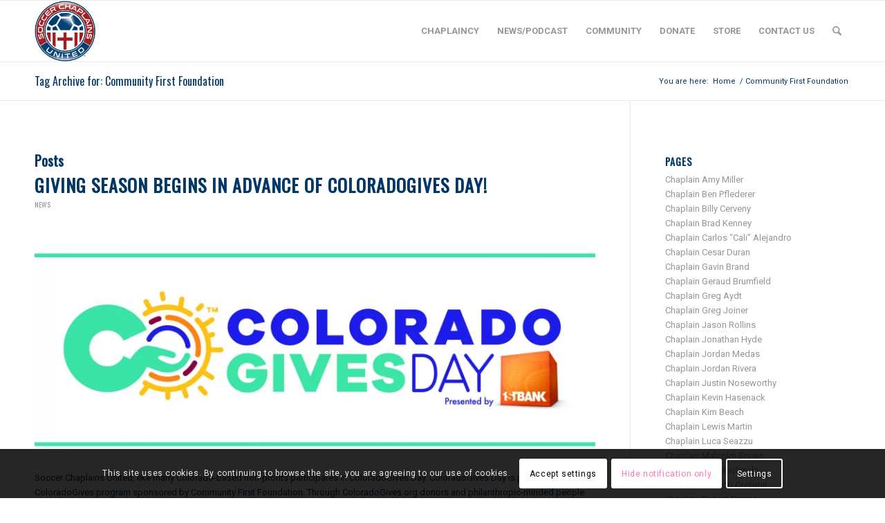

--- FILE ---
content_type: text/html; charset=UTF-8
request_url: https://soccerchaplainsunited.org/tag/community-first-foundation/
body_size: 34680
content:
<!DOCTYPE html>
<html lang="en-US" class="html_stretched responsive av-preloader-disabled  html_header_top html_logo_left html_main_nav_header html_menu_right html_slim html_header_sticky html_header_shrinking html_mobile_menu_phone html_header_searchicon html_content_align_center html_header_unstick_top_disabled html_header_stretch_disabled html_elegant-blog html_modern-blog html_av-overlay-side html_av-overlay-side-classic html_av-submenu-noclone html_entry_id_21372 av-cookies-consent-show-message-bar av-cookies-cookie-consent-enabled av-cookies-can-opt-out av-cookies-user-silent-accept avia-cookie-check-browser-settings av-no-preview av-default-lightbox html_text_menu_active av-mobile-menu-switch-default">
<head>
<meta charset="UTF-8" />
<meta name="robots" content="noindex, follow" />


<!-- mobile setting -->
<meta name="viewport" content="width=device-width, initial-scale=1">

<!-- Scripts/CSS and wp_head hook -->
<title>Community First Foundation | Soccer Chaplains United</title>
<meta name='robots' content='max-image-preview:large' />

				<script type='text/javascript'>

				function avia_cookie_check_sessionStorage()
				{
					//	FF throws error when all cookies blocked !!
					var sessionBlocked = false;
					try
					{
						var test = sessionStorage.getItem( 'aviaCookieRefused' ) != null;
					}
					catch(e)
					{
						sessionBlocked = true;
					}

					var aviaCookieRefused = ! sessionBlocked ? sessionStorage.getItem( 'aviaCookieRefused' ) : null;

					var html = document.getElementsByTagName('html')[0];

					/**
					 * Set a class to avoid calls to sessionStorage
					 */
					if( sessionBlocked || aviaCookieRefused )
					{
						if( html.className.indexOf('av-cookies-session-refused') < 0 )
						{
							html.className += ' av-cookies-session-refused';
						}
					}

					if( sessionBlocked || aviaCookieRefused || document.cookie.match(/aviaCookieConsent/) )
					{
						if( html.className.indexOf('av-cookies-user-silent-accept') >= 0 )
						{
							 html.className = html.className.replace(/\bav-cookies-user-silent-accept\b/g, '');
						}
					}
				}

				avia_cookie_check_sessionStorage();

			</script>
			<link rel='dns-prefetch' href='//fonts.googleapis.com' />
<link rel='dns-prefetch' href='//fonts.gstatic.com' />
<link rel='dns-prefetch' href='//ajax.googleapis.com' />
<link rel='dns-prefetch' href='//apis.google.com' />
<link rel='dns-prefetch' href='//google-analytics.com' />
<link rel='dns-prefetch' href='//www.google-analytics.com' />
<link rel='dns-prefetch' href='//ssl.google-analytics.com' />
<link rel='dns-prefetch' href='//youtube.com' />
<link rel='dns-prefetch' href='//s.gravatar.com' />
		<!-- This site uses the Google Analytics by MonsterInsights plugin v9.11.1 - Using Analytics tracking - https://www.monsterinsights.com/ -->
							<script src="//www.googletagmanager.com/gtag/js?id=G-CELQEMFG6M"  data-cfasync="false" data-wpfc-render="false" type="text/javascript" async></script>
			<script data-cfasync="false" data-wpfc-render="false" type="text/javascript">
				var mi_version = '9.11.1';
				var mi_track_user = true;
				var mi_no_track_reason = '';
								var MonsterInsightsDefaultLocations = {"page_location":"https:\/\/soccerchaplainsunited.org\/tag\/community-first-foundation\/"};
								if ( typeof MonsterInsightsPrivacyGuardFilter === 'function' ) {
					var MonsterInsightsLocations = (typeof MonsterInsightsExcludeQuery === 'object') ? MonsterInsightsPrivacyGuardFilter( MonsterInsightsExcludeQuery ) : MonsterInsightsPrivacyGuardFilter( MonsterInsightsDefaultLocations );
				} else {
					var MonsterInsightsLocations = (typeof MonsterInsightsExcludeQuery === 'object') ? MonsterInsightsExcludeQuery : MonsterInsightsDefaultLocations;
				}

								var disableStrs = [
										'ga-disable-G-CELQEMFG6M',
									];

				/* Function to detect opted out users */
				function __gtagTrackerIsOptedOut() {
					for (var index = 0; index < disableStrs.length; index++) {
						if (document.cookie.indexOf(disableStrs[index] + '=true') > -1) {
							return true;
						}
					}

					return false;
				}

				/* Disable tracking if the opt-out cookie exists. */
				if (__gtagTrackerIsOptedOut()) {
					for (var index = 0; index < disableStrs.length; index++) {
						window[disableStrs[index]] = true;
					}
				}

				/* Opt-out function */
				function __gtagTrackerOptout() {
					for (var index = 0; index < disableStrs.length; index++) {
						document.cookie = disableStrs[index] + '=true; expires=Thu, 31 Dec 2099 23:59:59 UTC; path=/';
						window[disableStrs[index]] = true;
					}
				}

				if ('undefined' === typeof gaOptout) {
					function gaOptout() {
						__gtagTrackerOptout();
					}
				}
								window.dataLayer = window.dataLayer || [];

				window.MonsterInsightsDualTracker = {
					helpers: {},
					trackers: {},
				};
				if (mi_track_user) {
					function __gtagDataLayer() {
						dataLayer.push(arguments);
					}

					function __gtagTracker(type, name, parameters) {
						if (!parameters) {
							parameters = {};
						}

						if (parameters.send_to) {
							__gtagDataLayer.apply(null, arguments);
							return;
						}

						if (type === 'event') {
														parameters.send_to = monsterinsights_frontend.v4_id;
							var hookName = name;
							if (typeof parameters['event_category'] !== 'undefined') {
								hookName = parameters['event_category'] + ':' + name;
							}

							if (typeof MonsterInsightsDualTracker.trackers[hookName] !== 'undefined') {
								MonsterInsightsDualTracker.trackers[hookName](parameters);
							} else {
								__gtagDataLayer('event', name, parameters);
							}
							
						} else {
							__gtagDataLayer.apply(null, arguments);
						}
					}

					__gtagTracker('js', new Date());
					__gtagTracker('set', {
						'developer_id.dZGIzZG': true,
											});
					if ( MonsterInsightsLocations.page_location ) {
						__gtagTracker('set', MonsterInsightsLocations);
					}
										__gtagTracker('config', 'G-CELQEMFG6M', {"forceSSL":"true","page_path":location.pathname + location.search + location.hash} );
										window.gtag = __gtagTracker;										(function () {
						/* https://developers.google.com/analytics/devguides/collection/analyticsjs/ */
						/* ga and __gaTracker compatibility shim. */
						var noopfn = function () {
							return null;
						};
						var newtracker = function () {
							return new Tracker();
						};
						var Tracker = function () {
							return null;
						};
						var p = Tracker.prototype;
						p.get = noopfn;
						p.set = noopfn;
						p.send = function () {
							var args = Array.prototype.slice.call(arguments);
							args.unshift('send');
							__gaTracker.apply(null, args);
						};
						var __gaTracker = function () {
							var len = arguments.length;
							if (len === 0) {
								return;
							}
							var f = arguments[len - 1];
							if (typeof f !== 'object' || f === null || typeof f.hitCallback !== 'function') {
								if ('send' === arguments[0]) {
									var hitConverted, hitObject = false, action;
									if ('event' === arguments[1]) {
										if ('undefined' !== typeof arguments[3]) {
											hitObject = {
												'eventAction': arguments[3],
												'eventCategory': arguments[2],
												'eventLabel': arguments[4],
												'value': arguments[5] ? arguments[5] : 1,
											}
										}
									}
									if ('pageview' === arguments[1]) {
										if ('undefined' !== typeof arguments[2]) {
											hitObject = {
												'eventAction': 'page_view',
												'page_path': arguments[2],
											}
										}
									}
									if (typeof arguments[2] === 'object') {
										hitObject = arguments[2];
									}
									if (typeof arguments[5] === 'object') {
										Object.assign(hitObject, arguments[5]);
									}
									if ('undefined' !== typeof arguments[1].hitType) {
										hitObject = arguments[1];
										if ('pageview' === hitObject.hitType) {
											hitObject.eventAction = 'page_view';
										}
									}
									if (hitObject) {
										action = 'timing' === arguments[1].hitType ? 'timing_complete' : hitObject.eventAction;
										hitConverted = mapArgs(hitObject);
										__gtagTracker('event', action, hitConverted);
									}
								}
								return;
							}

							function mapArgs(args) {
								var arg, hit = {};
								var gaMap = {
									'eventCategory': 'event_category',
									'eventAction': 'event_action',
									'eventLabel': 'event_label',
									'eventValue': 'event_value',
									'nonInteraction': 'non_interaction',
									'timingCategory': 'event_category',
									'timingVar': 'name',
									'timingValue': 'value',
									'timingLabel': 'event_label',
									'page': 'page_path',
									'location': 'page_location',
									'title': 'page_title',
									'referrer' : 'page_referrer',
								};
								for (arg in args) {
																		if (!(!args.hasOwnProperty(arg) || !gaMap.hasOwnProperty(arg))) {
										hit[gaMap[arg]] = args[arg];
									} else {
										hit[arg] = args[arg];
									}
								}
								return hit;
							}

							try {
								f.hitCallback();
							} catch (ex) {
							}
						};
						__gaTracker.create = newtracker;
						__gaTracker.getByName = newtracker;
						__gaTracker.getAll = function () {
							return [];
						};
						__gaTracker.remove = noopfn;
						__gaTracker.loaded = true;
						window['__gaTracker'] = __gaTracker;
					})();
									} else {
										console.log("");
					(function () {
						function __gtagTracker() {
							return null;
						}

						window['__gtagTracker'] = __gtagTracker;
						window['gtag'] = __gtagTracker;
					})();
									}
			</script>
							<!-- / Google Analytics by MonsterInsights -->
		
<!-- google webfont font replacement -->

			<script type='text/javascript'>

				(function() {

					/*	check if webfonts are disabled by user setting via cookie - or user must opt in.	*/
					var html = document.getElementsByTagName('html')[0];
					var cookie_check = html.className.indexOf('av-cookies-needs-opt-in') >= 0 || html.className.indexOf('av-cookies-can-opt-out') >= 0;
					var allow_continue = true;
					var silent_accept_cookie = html.className.indexOf('av-cookies-user-silent-accept') >= 0;

					if( cookie_check && ! silent_accept_cookie )
					{
						if( ! document.cookie.match(/aviaCookieConsent/) || html.className.indexOf('av-cookies-session-refused') >= 0 )
						{
							allow_continue = false;
						}
						else
						{
							if( ! document.cookie.match(/aviaPrivacyRefuseCookiesHideBar/) )
							{
								allow_continue = false;
							}
							else if( ! document.cookie.match(/aviaPrivacyEssentialCookiesEnabled/) )
							{
								allow_continue = false;
							}
							else if( document.cookie.match(/aviaPrivacyGoogleWebfontsDisabled/) )
							{
								allow_continue = false;
							}
						}
					}

					if( allow_continue )
					{
						var f = document.createElement('link');

						f.type 	= 'text/css';
						f.rel 	= 'stylesheet';
						f.href 	= 'https://fonts.googleapis.com/css?family=Oswald%7CRoboto:100,400,700&display=auto';
						f.id 	= 'avia-google-webfont';

						document.getElementsByTagName('head')[0].appendChild(f);
					}
				})();

			</script>
			<style id='wp-img-auto-sizes-contain-inline-css' type='text/css'>
img:is([sizes=auto i],[sizes^="auto," i]){contain-intrinsic-size:3000px 1500px}
/*# sourceURL=wp-img-auto-sizes-contain-inline-css */
</style>
<style id='wp-emoji-styles-inline-css' type='text/css'>

	img.wp-smiley, img.emoji {
		display: inline !important;
		border: none !important;
		box-shadow: none !important;
		height: 1em !important;
		width: 1em !important;
		margin: 0 0.07em !important;
		vertical-align: -0.1em !important;
		background: none !important;
		padding: 0 !important;
	}
/*# sourceURL=wp-emoji-styles-inline-css */
</style>
<link rel='stylesheet' id='wp-block-library-css' href='https://soccerchaplainsunited.org/wp-includes/css/dist/block-library/style.min.css?ver=6.9' type='text/css' media='all' />
<style id='wp-block-button-inline-css' type='text/css'>
.wp-block-button__link{align-content:center;box-sizing:border-box;cursor:pointer;display:inline-block;height:100%;text-align:center;word-break:break-word}.wp-block-button__link.aligncenter{text-align:center}.wp-block-button__link.alignright{text-align:right}:where(.wp-block-button__link){border-radius:9999px;box-shadow:none;padding:calc(.667em + 2px) calc(1.333em + 2px);text-decoration:none}.wp-block-button[style*=text-decoration] .wp-block-button__link{text-decoration:inherit}.wp-block-buttons>.wp-block-button.has-custom-width{max-width:none}.wp-block-buttons>.wp-block-button.has-custom-width .wp-block-button__link{width:100%}.wp-block-buttons>.wp-block-button.has-custom-font-size .wp-block-button__link{font-size:inherit}.wp-block-buttons>.wp-block-button.wp-block-button__width-25{width:calc(25% - var(--wp--style--block-gap, .5em)*.75)}.wp-block-buttons>.wp-block-button.wp-block-button__width-50{width:calc(50% - var(--wp--style--block-gap, .5em)*.5)}.wp-block-buttons>.wp-block-button.wp-block-button__width-75{width:calc(75% - var(--wp--style--block-gap, .5em)*.25)}.wp-block-buttons>.wp-block-button.wp-block-button__width-100{flex-basis:100%;width:100%}.wp-block-buttons.is-vertical>.wp-block-button.wp-block-button__width-25{width:25%}.wp-block-buttons.is-vertical>.wp-block-button.wp-block-button__width-50{width:50%}.wp-block-buttons.is-vertical>.wp-block-button.wp-block-button__width-75{width:75%}.wp-block-button.is-style-squared,.wp-block-button__link.wp-block-button.is-style-squared{border-radius:0}.wp-block-button.no-border-radius,.wp-block-button__link.no-border-radius{border-radius:0!important}:root :where(.wp-block-button .wp-block-button__link.is-style-outline),:root :where(.wp-block-button.is-style-outline>.wp-block-button__link){border:2px solid;padding:.667em 1.333em}:root :where(.wp-block-button .wp-block-button__link.is-style-outline:not(.has-text-color)),:root :where(.wp-block-button.is-style-outline>.wp-block-button__link:not(.has-text-color)){color:currentColor}:root :where(.wp-block-button .wp-block-button__link.is-style-outline:not(.has-background)),:root :where(.wp-block-button.is-style-outline>.wp-block-button__link:not(.has-background)){background-color:initial;background-image:none}
/*# sourceURL=https://soccerchaplainsunited.org/wp-includes/blocks/button/style.min.css */
</style>
<style id='wp-block-heading-inline-css' type='text/css'>
h1:where(.wp-block-heading).has-background,h2:where(.wp-block-heading).has-background,h3:where(.wp-block-heading).has-background,h4:where(.wp-block-heading).has-background,h5:where(.wp-block-heading).has-background,h6:where(.wp-block-heading).has-background{padding:1.25em 2.375em}h1.has-text-align-left[style*=writing-mode]:where([style*=vertical-lr]),h1.has-text-align-right[style*=writing-mode]:where([style*=vertical-rl]),h2.has-text-align-left[style*=writing-mode]:where([style*=vertical-lr]),h2.has-text-align-right[style*=writing-mode]:where([style*=vertical-rl]),h3.has-text-align-left[style*=writing-mode]:where([style*=vertical-lr]),h3.has-text-align-right[style*=writing-mode]:where([style*=vertical-rl]),h4.has-text-align-left[style*=writing-mode]:where([style*=vertical-lr]),h4.has-text-align-right[style*=writing-mode]:where([style*=vertical-rl]),h5.has-text-align-left[style*=writing-mode]:where([style*=vertical-lr]),h5.has-text-align-right[style*=writing-mode]:where([style*=vertical-rl]),h6.has-text-align-left[style*=writing-mode]:where([style*=vertical-lr]),h6.has-text-align-right[style*=writing-mode]:where([style*=vertical-rl]){rotate:180deg}
/*# sourceURL=https://soccerchaplainsunited.org/wp-includes/blocks/heading/style.min.css */
</style>
<style id='wp-block-image-inline-css' type='text/css'>
.wp-block-image>a,.wp-block-image>figure>a{display:inline-block}.wp-block-image img{box-sizing:border-box;height:auto;max-width:100%;vertical-align:bottom}@media not (prefers-reduced-motion){.wp-block-image img.hide{visibility:hidden}.wp-block-image img.show{animation:show-content-image .4s}}.wp-block-image[style*=border-radius] img,.wp-block-image[style*=border-radius]>a{border-radius:inherit}.wp-block-image.has-custom-border img{box-sizing:border-box}.wp-block-image.aligncenter{text-align:center}.wp-block-image.alignfull>a,.wp-block-image.alignwide>a{width:100%}.wp-block-image.alignfull img,.wp-block-image.alignwide img{height:auto;width:100%}.wp-block-image .aligncenter,.wp-block-image .alignleft,.wp-block-image .alignright,.wp-block-image.aligncenter,.wp-block-image.alignleft,.wp-block-image.alignright{display:table}.wp-block-image .aligncenter>figcaption,.wp-block-image .alignleft>figcaption,.wp-block-image .alignright>figcaption,.wp-block-image.aligncenter>figcaption,.wp-block-image.alignleft>figcaption,.wp-block-image.alignright>figcaption{caption-side:bottom;display:table-caption}.wp-block-image .alignleft{float:left;margin:.5em 1em .5em 0}.wp-block-image .alignright{float:right;margin:.5em 0 .5em 1em}.wp-block-image .aligncenter{margin-left:auto;margin-right:auto}.wp-block-image :where(figcaption){margin-bottom:1em;margin-top:.5em}.wp-block-image.is-style-circle-mask img{border-radius:9999px}@supports ((-webkit-mask-image:none) or (mask-image:none)) or (-webkit-mask-image:none){.wp-block-image.is-style-circle-mask img{border-radius:0;-webkit-mask-image:url('data:image/svg+xml;utf8,<svg viewBox="0 0 100 100" xmlns="http://www.w3.org/2000/svg"><circle cx="50" cy="50" r="50"/></svg>');mask-image:url('data:image/svg+xml;utf8,<svg viewBox="0 0 100 100" xmlns="http://www.w3.org/2000/svg"><circle cx="50" cy="50" r="50"/></svg>');mask-mode:alpha;-webkit-mask-position:center;mask-position:center;-webkit-mask-repeat:no-repeat;mask-repeat:no-repeat;-webkit-mask-size:contain;mask-size:contain}}:root :where(.wp-block-image.is-style-rounded img,.wp-block-image .is-style-rounded img){border-radius:9999px}.wp-block-image figure{margin:0}.wp-lightbox-container{display:flex;flex-direction:column;position:relative}.wp-lightbox-container img{cursor:zoom-in}.wp-lightbox-container img:hover+button{opacity:1}.wp-lightbox-container button{align-items:center;backdrop-filter:blur(16px) saturate(180%);background-color:#5a5a5a40;border:none;border-radius:4px;cursor:zoom-in;display:flex;height:20px;justify-content:center;opacity:0;padding:0;position:absolute;right:16px;text-align:center;top:16px;width:20px;z-index:100}@media not (prefers-reduced-motion){.wp-lightbox-container button{transition:opacity .2s ease}}.wp-lightbox-container button:focus-visible{outline:3px auto #5a5a5a40;outline:3px auto -webkit-focus-ring-color;outline-offset:3px}.wp-lightbox-container button:hover{cursor:pointer;opacity:1}.wp-lightbox-container button:focus{opacity:1}.wp-lightbox-container button:focus,.wp-lightbox-container button:hover,.wp-lightbox-container button:not(:hover):not(:active):not(.has-background){background-color:#5a5a5a40;border:none}.wp-lightbox-overlay{box-sizing:border-box;cursor:zoom-out;height:100vh;left:0;overflow:hidden;position:fixed;top:0;visibility:hidden;width:100%;z-index:100000}.wp-lightbox-overlay .close-button{align-items:center;cursor:pointer;display:flex;justify-content:center;min-height:40px;min-width:40px;padding:0;position:absolute;right:calc(env(safe-area-inset-right) + 16px);top:calc(env(safe-area-inset-top) + 16px);z-index:5000000}.wp-lightbox-overlay .close-button:focus,.wp-lightbox-overlay .close-button:hover,.wp-lightbox-overlay .close-button:not(:hover):not(:active):not(.has-background){background:none;border:none}.wp-lightbox-overlay .lightbox-image-container{height:var(--wp--lightbox-container-height);left:50%;overflow:hidden;position:absolute;top:50%;transform:translate(-50%,-50%);transform-origin:top left;width:var(--wp--lightbox-container-width);z-index:9999999999}.wp-lightbox-overlay .wp-block-image{align-items:center;box-sizing:border-box;display:flex;height:100%;justify-content:center;margin:0;position:relative;transform-origin:0 0;width:100%;z-index:3000000}.wp-lightbox-overlay .wp-block-image img{height:var(--wp--lightbox-image-height);min-height:var(--wp--lightbox-image-height);min-width:var(--wp--lightbox-image-width);width:var(--wp--lightbox-image-width)}.wp-lightbox-overlay .wp-block-image figcaption{display:none}.wp-lightbox-overlay button{background:none;border:none}.wp-lightbox-overlay .scrim{background-color:#fff;height:100%;opacity:.9;position:absolute;width:100%;z-index:2000000}.wp-lightbox-overlay.active{visibility:visible}@media not (prefers-reduced-motion){.wp-lightbox-overlay.active{animation:turn-on-visibility .25s both}.wp-lightbox-overlay.active img{animation:turn-on-visibility .35s both}.wp-lightbox-overlay.show-closing-animation:not(.active){animation:turn-off-visibility .35s both}.wp-lightbox-overlay.show-closing-animation:not(.active) img{animation:turn-off-visibility .25s both}.wp-lightbox-overlay.zoom.active{animation:none;opacity:1;visibility:visible}.wp-lightbox-overlay.zoom.active .lightbox-image-container{animation:lightbox-zoom-in .4s}.wp-lightbox-overlay.zoom.active .lightbox-image-container img{animation:none}.wp-lightbox-overlay.zoom.active .scrim{animation:turn-on-visibility .4s forwards}.wp-lightbox-overlay.zoom.show-closing-animation:not(.active){animation:none}.wp-lightbox-overlay.zoom.show-closing-animation:not(.active) .lightbox-image-container{animation:lightbox-zoom-out .4s}.wp-lightbox-overlay.zoom.show-closing-animation:not(.active) .lightbox-image-container img{animation:none}.wp-lightbox-overlay.zoom.show-closing-animation:not(.active) .scrim{animation:turn-off-visibility .4s forwards}}@keyframes show-content-image{0%{visibility:hidden}99%{visibility:hidden}to{visibility:visible}}@keyframes turn-on-visibility{0%{opacity:0}to{opacity:1}}@keyframes turn-off-visibility{0%{opacity:1;visibility:visible}99%{opacity:0;visibility:visible}to{opacity:0;visibility:hidden}}@keyframes lightbox-zoom-in{0%{transform:translate(calc((-100vw + var(--wp--lightbox-scrollbar-width))/2 + var(--wp--lightbox-initial-left-position)),calc(-50vh + var(--wp--lightbox-initial-top-position))) scale(var(--wp--lightbox-scale))}to{transform:translate(-50%,-50%) scale(1)}}@keyframes lightbox-zoom-out{0%{transform:translate(-50%,-50%) scale(1);visibility:visible}99%{visibility:visible}to{transform:translate(calc((-100vw + var(--wp--lightbox-scrollbar-width))/2 + var(--wp--lightbox-initial-left-position)),calc(-50vh + var(--wp--lightbox-initial-top-position))) scale(var(--wp--lightbox-scale));visibility:hidden}}
/*# sourceURL=https://soccerchaplainsunited.org/wp-includes/blocks/image/style.min.css */
</style>
<style id='wp-block-buttons-inline-css' type='text/css'>
.wp-block-buttons{box-sizing:border-box}.wp-block-buttons.is-vertical{flex-direction:column}.wp-block-buttons.is-vertical>.wp-block-button:last-child{margin-bottom:0}.wp-block-buttons>.wp-block-button{display:inline-block;margin:0}.wp-block-buttons.is-content-justification-left{justify-content:flex-start}.wp-block-buttons.is-content-justification-left.is-vertical{align-items:flex-start}.wp-block-buttons.is-content-justification-center{justify-content:center}.wp-block-buttons.is-content-justification-center.is-vertical{align-items:center}.wp-block-buttons.is-content-justification-right{justify-content:flex-end}.wp-block-buttons.is-content-justification-right.is-vertical{align-items:flex-end}.wp-block-buttons.is-content-justification-space-between{justify-content:space-between}.wp-block-buttons.aligncenter{text-align:center}.wp-block-buttons:not(.is-content-justification-space-between,.is-content-justification-right,.is-content-justification-left,.is-content-justification-center) .wp-block-button.aligncenter{margin-left:auto;margin-right:auto;width:100%}.wp-block-buttons[style*=text-decoration] .wp-block-button,.wp-block-buttons[style*=text-decoration] .wp-block-button__link{text-decoration:inherit}.wp-block-buttons.has-custom-font-size .wp-block-button__link{font-size:inherit}.wp-block-buttons .wp-block-button__link{width:100%}.wp-block-button.aligncenter{text-align:center}
/*# sourceURL=https://soccerchaplainsunited.org/wp-includes/blocks/buttons/style.min.css */
</style>
<style id='wp-block-paragraph-inline-css' type='text/css'>
.is-small-text{font-size:.875em}.is-regular-text{font-size:1em}.is-large-text{font-size:2.25em}.is-larger-text{font-size:3em}.has-drop-cap:not(:focus):first-letter{float:left;font-size:8.4em;font-style:normal;font-weight:100;line-height:.68;margin:.05em .1em 0 0;text-transform:uppercase}body.rtl .has-drop-cap:not(:focus):first-letter{float:none;margin-left:.1em}p.has-drop-cap.has-background{overflow:hidden}:root :where(p.has-background){padding:1.25em 2.375em}:where(p.has-text-color:not(.has-link-color)) a{color:inherit}p.has-text-align-left[style*="writing-mode:vertical-lr"],p.has-text-align-right[style*="writing-mode:vertical-rl"]{rotate:180deg}
/*# sourceURL=https://soccerchaplainsunited.org/wp-includes/blocks/paragraph/style.min.css */
</style>
<style id='wp-block-pullquote-inline-css' type='text/css'>
.wp-block-pullquote{box-sizing:border-box;margin:0 0 1em;overflow-wrap:break-word;padding:4em 0;text-align:center}.wp-block-pullquote blockquote,.wp-block-pullquote p{color:inherit}.wp-block-pullquote blockquote{margin:0}.wp-block-pullquote p{margin-top:0}.wp-block-pullquote p:last-child{margin-bottom:0}.wp-block-pullquote.alignleft,.wp-block-pullquote.alignright{max-width:420px}.wp-block-pullquote cite,.wp-block-pullquote footer{position:relative}.wp-block-pullquote .has-text-color a{color:inherit}.wp-block-pullquote.has-text-align-left blockquote{text-align:left}.wp-block-pullquote.has-text-align-right blockquote{text-align:right}.wp-block-pullquote.has-text-align-center blockquote{text-align:center}.wp-block-pullquote.is-style-solid-color{border:none}.wp-block-pullquote.is-style-solid-color blockquote{margin-left:auto;margin-right:auto;max-width:60%}.wp-block-pullquote.is-style-solid-color blockquote p{font-size:2em;margin-bottom:0;margin-top:0}.wp-block-pullquote.is-style-solid-color blockquote cite{font-style:normal;text-transform:none}.wp-block-pullquote :where(cite){color:inherit;display:block}
/*# sourceURL=https://soccerchaplainsunited.org/wp-includes/blocks/pullquote/style.min.css */
</style>
<style id='global-styles-inline-css' type='text/css'>
:root{--wp--preset--aspect-ratio--square: 1;--wp--preset--aspect-ratio--4-3: 4/3;--wp--preset--aspect-ratio--3-4: 3/4;--wp--preset--aspect-ratio--3-2: 3/2;--wp--preset--aspect-ratio--2-3: 2/3;--wp--preset--aspect-ratio--16-9: 16/9;--wp--preset--aspect-ratio--9-16: 9/16;--wp--preset--color--black: #000000;--wp--preset--color--cyan-bluish-gray: #abb8c3;--wp--preset--color--white: #ffffff;--wp--preset--color--pale-pink: #f78da7;--wp--preset--color--vivid-red: #cf2e2e;--wp--preset--color--luminous-vivid-orange: #ff6900;--wp--preset--color--luminous-vivid-amber: #fcb900;--wp--preset--color--light-green-cyan: #7bdcb5;--wp--preset--color--vivid-green-cyan: #00d084;--wp--preset--color--pale-cyan-blue: #8ed1fc;--wp--preset--color--vivid-cyan-blue: #0693e3;--wp--preset--color--vivid-purple: #9b51e0;--wp--preset--color--metallic-red: #b02b2c;--wp--preset--color--maximum-yellow-red: #edae44;--wp--preset--color--yellow-sun: #eeee22;--wp--preset--color--palm-leaf: #83a846;--wp--preset--color--aero: #7bb0e7;--wp--preset--color--old-lavender: #745f7e;--wp--preset--color--steel-teal: #5f8789;--wp--preset--color--raspberry-pink: #d65799;--wp--preset--color--medium-turquoise: #4ecac2;--wp--preset--gradient--vivid-cyan-blue-to-vivid-purple: linear-gradient(135deg,rgb(6,147,227) 0%,rgb(155,81,224) 100%);--wp--preset--gradient--light-green-cyan-to-vivid-green-cyan: linear-gradient(135deg,rgb(122,220,180) 0%,rgb(0,208,130) 100%);--wp--preset--gradient--luminous-vivid-amber-to-luminous-vivid-orange: linear-gradient(135deg,rgb(252,185,0) 0%,rgb(255,105,0) 100%);--wp--preset--gradient--luminous-vivid-orange-to-vivid-red: linear-gradient(135deg,rgb(255,105,0) 0%,rgb(207,46,46) 100%);--wp--preset--gradient--very-light-gray-to-cyan-bluish-gray: linear-gradient(135deg,rgb(238,238,238) 0%,rgb(169,184,195) 100%);--wp--preset--gradient--cool-to-warm-spectrum: linear-gradient(135deg,rgb(74,234,220) 0%,rgb(151,120,209) 20%,rgb(207,42,186) 40%,rgb(238,44,130) 60%,rgb(251,105,98) 80%,rgb(254,248,76) 100%);--wp--preset--gradient--blush-light-purple: linear-gradient(135deg,rgb(255,206,236) 0%,rgb(152,150,240) 100%);--wp--preset--gradient--blush-bordeaux: linear-gradient(135deg,rgb(254,205,165) 0%,rgb(254,45,45) 50%,rgb(107,0,62) 100%);--wp--preset--gradient--luminous-dusk: linear-gradient(135deg,rgb(255,203,112) 0%,rgb(199,81,192) 50%,rgb(65,88,208) 100%);--wp--preset--gradient--pale-ocean: linear-gradient(135deg,rgb(255,245,203) 0%,rgb(182,227,212) 50%,rgb(51,167,181) 100%);--wp--preset--gradient--electric-grass: linear-gradient(135deg,rgb(202,248,128) 0%,rgb(113,206,126) 100%);--wp--preset--gradient--midnight: linear-gradient(135deg,rgb(2,3,129) 0%,rgb(40,116,252) 100%);--wp--preset--font-size--small: 1rem;--wp--preset--font-size--medium: 1.125rem;--wp--preset--font-size--large: 1.75rem;--wp--preset--font-size--x-large: clamp(1.75rem, 3vw, 2.25rem);--wp--preset--spacing--20: 0.44rem;--wp--preset--spacing--30: 0.67rem;--wp--preset--spacing--40: 1rem;--wp--preset--spacing--50: 1.5rem;--wp--preset--spacing--60: 2.25rem;--wp--preset--spacing--70: 3.38rem;--wp--preset--spacing--80: 5.06rem;--wp--preset--shadow--natural: 6px 6px 9px rgba(0, 0, 0, 0.2);--wp--preset--shadow--deep: 12px 12px 50px rgba(0, 0, 0, 0.4);--wp--preset--shadow--sharp: 6px 6px 0px rgba(0, 0, 0, 0.2);--wp--preset--shadow--outlined: 6px 6px 0px -3px rgb(255, 255, 255), 6px 6px rgb(0, 0, 0);--wp--preset--shadow--crisp: 6px 6px 0px rgb(0, 0, 0);}:root { --wp--style--global--content-size: 800px;--wp--style--global--wide-size: 1130px; }:where(body) { margin: 0; }.wp-site-blocks > .alignleft { float: left; margin-right: 2em; }.wp-site-blocks > .alignright { float: right; margin-left: 2em; }.wp-site-blocks > .aligncenter { justify-content: center; margin-left: auto; margin-right: auto; }:where(.is-layout-flex){gap: 0.5em;}:where(.is-layout-grid){gap: 0.5em;}.is-layout-flow > .alignleft{float: left;margin-inline-start: 0;margin-inline-end: 2em;}.is-layout-flow > .alignright{float: right;margin-inline-start: 2em;margin-inline-end: 0;}.is-layout-flow > .aligncenter{margin-left: auto !important;margin-right: auto !important;}.is-layout-constrained > .alignleft{float: left;margin-inline-start: 0;margin-inline-end: 2em;}.is-layout-constrained > .alignright{float: right;margin-inline-start: 2em;margin-inline-end: 0;}.is-layout-constrained > .aligncenter{margin-left: auto !important;margin-right: auto !important;}.is-layout-constrained > :where(:not(.alignleft):not(.alignright):not(.alignfull)){max-width: var(--wp--style--global--content-size);margin-left: auto !important;margin-right: auto !important;}.is-layout-constrained > .alignwide{max-width: var(--wp--style--global--wide-size);}body .is-layout-flex{display: flex;}.is-layout-flex{flex-wrap: wrap;align-items: center;}.is-layout-flex > :is(*, div){margin: 0;}body .is-layout-grid{display: grid;}.is-layout-grid > :is(*, div){margin: 0;}body{padding-top: 0px;padding-right: 0px;padding-bottom: 0px;padding-left: 0px;}a:where(:not(.wp-element-button)){text-decoration: underline;}:root :where(.wp-element-button, .wp-block-button__link){background-color: #32373c;border-width: 0;color: #fff;font-family: inherit;font-size: inherit;font-style: inherit;font-weight: inherit;letter-spacing: inherit;line-height: inherit;padding-top: calc(0.667em + 2px);padding-right: calc(1.333em + 2px);padding-bottom: calc(0.667em + 2px);padding-left: calc(1.333em + 2px);text-decoration: none;text-transform: inherit;}.has-black-color{color: var(--wp--preset--color--black) !important;}.has-cyan-bluish-gray-color{color: var(--wp--preset--color--cyan-bluish-gray) !important;}.has-white-color{color: var(--wp--preset--color--white) !important;}.has-pale-pink-color{color: var(--wp--preset--color--pale-pink) !important;}.has-vivid-red-color{color: var(--wp--preset--color--vivid-red) !important;}.has-luminous-vivid-orange-color{color: var(--wp--preset--color--luminous-vivid-orange) !important;}.has-luminous-vivid-amber-color{color: var(--wp--preset--color--luminous-vivid-amber) !important;}.has-light-green-cyan-color{color: var(--wp--preset--color--light-green-cyan) !important;}.has-vivid-green-cyan-color{color: var(--wp--preset--color--vivid-green-cyan) !important;}.has-pale-cyan-blue-color{color: var(--wp--preset--color--pale-cyan-blue) !important;}.has-vivid-cyan-blue-color{color: var(--wp--preset--color--vivid-cyan-blue) !important;}.has-vivid-purple-color{color: var(--wp--preset--color--vivid-purple) !important;}.has-metallic-red-color{color: var(--wp--preset--color--metallic-red) !important;}.has-maximum-yellow-red-color{color: var(--wp--preset--color--maximum-yellow-red) !important;}.has-yellow-sun-color{color: var(--wp--preset--color--yellow-sun) !important;}.has-palm-leaf-color{color: var(--wp--preset--color--palm-leaf) !important;}.has-aero-color{color: var(--wp--preset--color--aero) !important;}.has-old-lavender-color{color: var(--wp--preset--color--old-lavender) !important;}.has-steel-teal-color{color: var(--wp--preset--color--steel-teal) !important;}.has-raspberry-pink-color{color: var(--wp--preset--color--raspberry-pink) !important;}.has-medium-turquoise-color{color: var(--wp--preset--color--medium-turquoise) !important;}.has-black-background-color{background-color: var(--wp--preset--color--black) !important;}.has-cyan-bluish-gray-background-color{background-color: var(--wp--preset--color--cyan-bluish-gray) !important;}.has-white-background-color{background-color: var(--wp--preset--color--white) !important;}.has-pale-pink-background-color{background-color: var(--wp--preset--color--pale-pink) !important;}.has-vivid-red-background-color{background-color: var(--wp--preset--color--vivid-red) !important;}.has-luminous-vivid-orange-background-color{background-color: var(--wp--preset--color--luminous-vivid-orange) !important;}.has-luminous-vivid-amber-background-color{background-color: var(--wp--preset--color--luminous-vivid-amber) !important;}.has-light-green-cyan-background-color{background-color: var(--wp--preset--color--light-green-cyan) !important;}.has-vivid-green-cyan-background-color{background-color: var(--wp--preset--color--vivid-green-cyan) !important;}.has-pale-cyan-blue-background-color{background-color: var(--wp--preset--color--pale-cyan-blue) !important;}.has-vivid-cyan-blue-background-color{background-color: var(--wp--preset--color--vivid-cyan-blue) !important;}.has-vivid-purple-background-color{background-color: var(--wp--preset--color--vivid-purple) !important;}.has-metallic-red-background-color{background-color: var(--wp--preset--color--metallic-red) !important;}.has-maximum-yellow-red-background-color{background-color: var(--wp--preset--color--maximum-yellow-red) !important;}.has-yellow-sun-background-color{background-color: var(--wp--preset--color--yellow-sun) !important;}.has-palm-leaf-background-color{background-color: var(--wp--preset--color--palm-leaf) !important;}.has-aero-background-color{background-color: var(--wp--preset--color--aero) !important;}.has-old-lavender-background-color{background-color: var(--wp--preset--color--old-lavender) !important;}.has-steel-teal-background-color{background-color: var(--wp--preset--color--steel-teal) !important;}.has-raspberry-pink-background-color{background-color: var(--wp--preset--color--raspberry-pink) !important;}.has-medium-turquoise-background-color{background-color: var(--wp--preset--color--medium-turquoise) !important;}.has-black-border-color{border-color: var(--wp--preset--color--black) !important;}.has-cyan-bluish-gray-border-color{border-color: var(--wp--preset--color--cyan-bluish-gray) !important;}.has-white-border-color{border-color: var(--wp--preset--color--white) !important;}.has-pale-pink-border-color{border-color: var(--wp--preset--color--pale-pink) !important;}.has-vivid-red-border-color{border-color: var(--wp--preset--color--vivid-red) !important;}.has-luminous-vivid-orange-border-color{border-color: var(--wp--preset--color--luminous-vivid-orange) !important;}.has-luminous-vivid-amber-border-color{border-color: var(--wp--preset--color--luminous-vivid-amber) !important;}.has-light-green-cyan-border-color{border-color: var(--wp--preset--color--light-green-cyan) !important;}.has-vivid-green-cyan-border-color{border-color: var(--wp--preset--color--vivid-green-cyan) !important;}.has-pale-cyan-blue-border-color{border-color: var(--wp--preset--color--pale-cyan-blue) !important;}.has-vivid-cyan-blue-border-color{border-color: var(--wp--preset--color--vivid-cyan-blue) !important;}.has-vivid-purple-border-color{border-color: var(--wp--preset--color--vivid-purple) !important;}.has-metallic-red-border-color{border-color: var(--wp--preset--color--metallic-red) !important;}.has-maximum-yellow-red-border-color{border-color: var(--wp--preset--color--maximum-yellow-red) !important;}.has-yellow-sun-border-color{border-color: var(--wp--preset--color--yellow-sun) !important;}.has-palm-leaf-border-color{border-color: var(--wp--preset--color--palm-leaf) !important;}.has-aero-border-color{border-color: var(--wp--preset--color--aero) !important;}.has-old-lavender-border-color{border-color: var(--wp--preset--color--old-lavender) !important;}.has-steel-teal-border-color{border-color: var(--wp--preset--color--steel-teal) !important;}.has-raspberry-pink-border-color{border-color: var(--wp--preset--color--raspberry-pink) !important;}.has-medium-turquoise-border-color{border-color: var(--wp--preset--color--medium-turquoise) !important;}.has-vivid-cyan-blue-to-vivid-purple-gradient-background{background: var(--wp--preset--gradient--vivid-cyan-blue-to-vivid-purple) !important;}.has-light-green-cyan-to-vivid-green-cyan-gradient-background{background: var(--wp--preset--gradient--light-green-cyan-to-vivid-green-cyan) !important;}.has-luminous-vivid-amber-to-luminous-vivid-orange-gradient-background{background: var(--wp--preset--gradient--luminous-vivid-amber-to-luminous-vivid-orange) !important;}.has-luminous-vivid-orange-to-vivid-red-gradient-background{background: var(--wp--preset--gradient--luminous-vivid-orange-to-vivid-red) !important;}.has-very-light-gray-to-cyan-bluish-gray-gradient-background{background: var(--wp--preset--gradient--very-light-gray-to-cyan-bluish-gray) !important;}.has-cool-to-warm-spectrum-gradient-background{background: var(--wp--preset--gradient--cool-to-warm-spectrum) !important;}.has-blush-light-purple-gradient-background{background: var(--wp--preset--gradient--blush-light-purple) !important;}.has-blush-bordeaux-gradient-background{background: var(--wp--preset--gradient--blush-bordeaux) !important;}.has-luminous-dusk-gradient-background{background: var(--wp--preset--gradient--luminous-dusk) !important;}.has-pale-ocean-gradient-background{background: var(--wp--preset--gradient--pale-ocean) !important;}.has-electric-grass-gradient-background{background: var(--wp--preset--gradient--electric-grass) !important;}.has-midnight-gradient-background{background: var(--wp--preset--gradient--midnight) !important;}.has-small-font-size{font-size: var(--wp--preset--font-size--small) !important;}.has-medium-font-size{font-size: var(--wp--preset--font-size--medium) !important;}.has-large-font-size{font-size: var(--wp--preset--font-size--large) !important;}.has-x-large-font-size{font-size: var(--wp--preset--font-size--x-large) !important;}
:root :where(.wp-block-pullquote){font-size: 1.5em;line-height: 1.6;}
/*# sourceURL=global-styles-inline-css */
</style>
<style id='block-style-variation-styles-inline-css' type='text/css'>
:root :where(.wp-block-button.is-style-outline--1 .wp-block-button__link){background: transparent none;border-color: currentColor;border-width: 2px;border-style: solid;color: currentColor;padding-top: 0.667em;padding-right: 1.33em;padding-bottom: 0.667em;padding-left: 1.33em;}
:root :where(.wp-block-button.is-style-outline--2 .wp-block-button__link){background: transparent none;border-color: currentColor;border-width: 2px;border-style: solid;color: currentColor;padding-top: 0.667em;padding-right: 1.33em;padding-bottom: 0.667em;padding-left: 1.33em;}
/*# sourceURL=block-style-variation-styles-inline-css */
</style>
<style id='core-block-supports-inline-css' type='text/css'>
.wp-container-core-buttons-is-layout-499968f5{justify-content:center;}
/*# sourceURL=core-block-supports-inline-css */
</style>

<link rel='stylesheet' id='avia-merged-styles-css' href='https://soccerchaplainsunited.org/wp-content/uploads/hummingbird-assets/6ce0677871eecf97fbe2baa87e70ae57.css' type='text/css' media='all' />
<script type="text/javascript" src="https://soccerchaplainsunited.org/wp-content/uploads/hummingbird-assets/1173af50c79c747bed2d41568a50a6e1.js" id="wphb-2-js"></script>
<script type="text/javascript" src="https://soccerchaplainsunited.org/wp-content/plugins/google-analytics-for-wordpress/assets/js/frontend-gtag.min.js?ver=9.11.1" id="monsterinsights-frontend-script-js" async="async" data-wp-strategy="async"></script>
<script data-cfasync="false" data-wpfc-render="false" type="text/javascript" id='monsterinsights-frontend-script-js-extra'>/* <![CDATA[ */
var monsterinsights_frontend = {"js_events_tracking":"true","download_extensions":"doc,pdf,ppt,zip,xls,docx,pptx,xlsx","inbound_paths":"[]","home_url":"https:\/\/soccerchaplainsunited.org","hash_tracking":"true","v4_id":"G-CELQEMFG6M"};/* ]]> */
</script>
<script type="text/javascript" src="https://soccerchaplainsunited.org/wp-content/uploads/hummingbird-assets/a324d59f2e37a788ae5738851e53dade.js" id="wphb-3-js"></script>
<link rel="https://api.w.org/" href="https://soccerchaplainsunited.org/wp-json/" /><link rel="alternate" title="JSON" type="application/json" href="https://soccerchaplainsunited.org/wp-json/wp/v2/tags/1120" /><link rel="EditURI" type="application/rsd+xml" title="RSD" href="https://soccerchaplainsunited.org/xmlrpc.php?rsd" />
<meta name="generator" content="WordPress 6.9" />
            <script type="text/javascript"><!--
                                function powerpress_pinw(pinw_url){window.open(pinw_url, 'PowerPressPlayer','toolbar=0,status=0,resizable=1,width=460,height=320');	return false;}
                //-->

                // tabnab protection
                window.addEventListener('load', function () {
                    // make all links have rel="noopener noreferrer"
                    document.querySelectorAll('a[target="_blank"]').forEach(link => {
                        link.setAttribute('rel', 'noopener noreferrer');
                    });
                });
            </script>
            
<link rel="icon" href="/wp-content/uploads/2024/07/SCU-Logo-Small.png" type="image/png">
<!--[if lt IE 9]><script src="https://soccerchaplainsunited.org/wp-content/themes/enfold/js/html5shiv.js"></script><![endif]--><link rel="profile" href="https://gmpg.org/xfn/11" />
<link rel="alternate" type="application/rss+xml" title="Soccer Chaplains United RSS2 Feed" href="https://soccerchaplainsunited.org/feed/" />
<link rel="pingback" href="https://soccerchaplainsunited.org/xmlrpc.php" />
<!-- SEO meta tags powered by SmartCrawl https://wpmudev.com/project/smartcrawl-wordpress-seo/ -->
<link rel="canonical" href="https://soccerchaplainsunited.org/tag/community-first-foundation/" />
<script type="application/ld+json">{"@context":"https:\/\/schema.org","@graph":[{"@type":"Organization","@id":"https:\/\/soccerchaplainsunited.org\/#schema-publishing-organization","url":"https:\/\/soccerchaplainsunited.org","name":"Soccer Chaplains United"},{"@type":"WebSite","@id":"https:\/\/soccerchaplainsunited.org\/#schema-website","url":"https:\/\/soccerchaplainsunited.org","name":"Soccer Chaplains United","encoding":"UTF-8","potentialAction":{"@type":"SearchAction","target":"https:\/\/soccerchaplainsunited.org\/search\/{search_term_string}\/","query-input":"required name=search_term_string"}},{"@type":"CollectionPage","@id":"https:\/\/soccerchaplainsunited.org\/tag\/community-first-foundation\/#schema-webpage","isPartOf":{"@id":"https:\/\/soccerchaplainsunited.org\/#schema-website"},"publisher":{"@id":"https:\/\/soccerchaplainsunited.org\/#schema-publishing-organization"},"url":"https:\/\/soccerchaplainsunited.org\/tag\/community-first-foundation\/","mainEntity":{"@type":"ItemList","itemListElement":[{"@type":"ListItem","position":"1","url":"https:\/\/soccerchaplainsunited.org\/giving-season-begins-in-advance-of-coloradogives-day\/"},{"@type":"ListItem","position":"2","url":"https:\/\/soccerchaplainsunited.org\/coloradogives-early-giving-begins-today\/"},{"@type":"ListItem","position":"3","url":"https:\/\/soccerchaplainsunited.org\/today-is-coloradogives-day-several-opportunities-to-multiply-your-gifts\/"},{"@type":"ListItem","position":"4","url":"https:\/\/soccerchaplainsunited.org\/coloradogives-day-is-1-month-away\/"},{"@type":"ListItem","position":"5","url":"https:\/\/soccerchaplainsunited.org\/soccer-chaplains-united-to-participate-in-coloradogives-day-december-7\/"}]}},{"@type":"BreadcrumbList","@id":"https:\/\/soccerchaplainsunited.org\/tag\/community-first-foundation?tag=community-first-foundation\/#breadcrumb","itemListElement":[{"@type":"ListItem","position":1,"name":"Home","item":"https:\/\/soccerchaplainsunited.org"},{"@type":"ListItem","position":2,"name":"Archive for Community First Foundation"}]}]}</script>
<!-- /SEO -->

<!-- To speed up the rendering and to display the site as fast as possible to the user we include some styles and scripts for above the fold content inline -->
<script type="text/javascript">'use strict';var avia_is_mobile=!1;if(/Android|webOS|iPhone|iPad|iPod|BlackBerry|IEMobile|Opera Mini/i.test(navigator.userAgent)&&'ontouchstart' in document.documentElement){avia_is_mobile=!0;document.documentElement.className+=' avia_mobile '}
else{document.documentElement.className+=' avia_desktop '};document.documentElement.className+=' js_active ';(function(){var e=['-webkit-','-moz-','-ms-',''],n='',o=!1,a=!1;for(var t in e){if(e[t]+'transform' in document.documentElement.style){o=!0;n=e[t]+'transform'};if(e[t]+'perspective' in document.documentElement.style){a=!0}};if(o){document.documentElement.className+=' avia_transform '};if(a){document.documentElement.className+=' avia_transform3d '};if(typeof document.getElementsByClassName=='function'&&typeof document.documentElement.getBoundingClientRect=='function'&&avia_is_mobile==!1){if(n&&window.innerHeight>0){setTimeout(function(){var e=0,o={},a=0,t=document.getElementsByClassName('av-parallax'),i=window.pageYOffset||document.documentElement.scrollTop;for(e=0;e<t.length;e++){t[e].style.top='0px';o=t[e].getBoundingClientRect();a=Math.ceil((window.innerHeight+i-o.top)*0.3);t[e].style[n]='translate(0px, '+a+'px)';t[e].style.top='auto';t[e].className+=' enabled-parallax '}},50)}}})();</script><link rel="icon" href="https://soccerchaplainsunited.org/wp-content/uploads/2017/06/cropped-SCU_Rounded_logo-32x32.png" sizes="32x32" />
<link rel="icon" href="https://soccerchaplainsunited.org/wp-content/uploads/2017/06/cropped-SCU_Rounded_logo-192x192.png" sizes="192x192" />
<link rel="apple-touch-icon" href="https://soccerchaplainsunited.org/wp-content/uploads/2017/06/cropped-SCU_Rounded_logo-180x180.png" />
<meta name="msapplication-TileImage" content="https://soccerchaplainsunited.org/wp-content/uploads/2017/06/cropped-SCU_Rounded_logo-270x270.png" />
<style type="text/css">
		@font-face {font-family: 'entypo-fontello-enfold'; font-weight: normal; font-style: normal; font-display: auto;
		src: url('https://soccerchaplainsunited.org/wp-content/themes/enfold/config-templatebuilder/avia-template-builder/assets/fonts/entypo-fontello-enfold/entypo-fontello-enfold.woff2') format('woff2'),
		url('https://soccerchaplainsunited.org/wp-content/themes/enfold/config-templatebuilder/avia-template-builder/assets/fonts/entypo-fontello-enfold/entypo-fontello-enfold.woff') format('woff'),
		url('https://soccerchaplainsunited.org/wp-content/themes/enfold/config-templatebuilder/avia-template-builder/assets/fonts/entypo-fontello-enfold/entypo-fontello-enfold.ttf') format('truetype'),
		url('https://soccerchaplainsunited.org/wp-content/themes/enfold/config-templatebuilder/avia-template-builder/assets/fonts/entypo-fontello-enfold/entypo-fontello-enfold.svg#entypo-fontello-enfold') format('svg'),
		url('https://soccerchaplainsunited.org/wp-content/themes/enfold/config-templatebuilder/avia-template-builder/assets/fonts/entypo-fontello-enfold/entypo-fontello-enfold.eot'),
		url('https://soccerchaplainsunited.org/wp-content/themes/enfold/config-templatebuilder/avia-template-builder/assets/fonts/entypo-fontello-enfold/entypo-fontello-enfold.eot?#iefix') format('embedded-opentype');
		}

		#top .avia-font-entypo-fontello-enfold, body .avia-font-entypo-fontello-enfold, html body [data-av_iconfont='entypo-fontello-enfold']:before{ font-family: 'entypo-fontello-enfold'; }
		
		@font-face {font-family: 'entypo-fontello'; font-weight: normal; font-style: normal; font-display: auto;
		src: url('https://soccerchaplainsunited.org/wp-content/themes/enfold/config-templatebuilder/avia-template-builder/assets/fonts/entypo-fontello/entypo-fontello.woff2') format('woff2'),
		url('https://soccerchaplainsunited.org/wp-content/themes/enfold/config-templatebuilder/avia-template-builder/assets/fonts/entypo-fontello/entypo-fontello.woff') format('woff'),
		url('https://soccerchaplainsunited.org/wp-content/themes/enfold/config-templatebuilder/avia-template-builder/assets/fonts/entypo-fontello/entypo-fontello.ttf') format('truetype'),
		url('https://soccerchaplainsunited.org/wp-content/themes/enfold/config-templatebuilder/avia-template-builder/assets/fonts/entypo-fontello/entypo-fontello.svg#entypo-fontello') format('svg'),
		url('https://soccerchaplainsunited.org/wp-content/themes/enfold/config-templatebuilder/avia-template-builder/assets/fonts/entypo-fontello/entypo-fontello.eot'),
		url('https://soccerchaplainsunited.org/wp-content/themes/enfold/config-templatebuilder/avia-template-builder/assets/fonts/entypo-fontello/entypo-fontello.eot?#iefix') format('embedded-opentype');
		}

		#top .avia-font-entypo-fontello, body .avia-font-entypo-fontello, html body [data-av_iconfont='entypo-fontello']:before{ font-family: 'entypo-fontello'; }
		</style>

<!--
Debugging Info for Theme support: 

Theme: Enfold
Version: 7.1.2
Installed: enfold
AviaFramework Version: 5.6
AviaBuilder Version: 6.0
aviaElementManager Version: 1.0.1
- - - - - - - - - - -
ChildTheme: SCU Enfold Child
ChildTheme Version: 0.1
ChildTheme Installed: enfold

- - - - - - - - - - -
ML:512-PU:133-PLA:15
WP:6.9
Compress: CSS:all theme files - JS:all theme files
Updates: enabled - token has changed and not verified
PLAu:13
-->
</head>

<body id="top" class="archive tag tag-community-first-foundation tag-1120 wp-theme-enfold wp-child-theme-enfold-child stretched rtl_columns av-curtain-numeric oswald roboto  avia-responsive-images-support" itemscope="itemscope" itemtype="https://schema.org/WebPage" >

	
	<div id='wrap_all'>

	
<header id='header' class='all_colors header_color light_bg_color  av_header_top av_logo_left av_main_nav_header av_menu_right av_slim av_header_sticky av_header_shrinking av_header_stretch_disabled av_mobile_menu_phone av_header_searchicon av_header_unstick_top_disabled av_bottom_nav_disabled  av_header_border_disabled' aria-label="Header" data-av_shrink_factor='50' role="banner" itemscope="itemscope" itemtype="https://schema.org/WPHeader" >

		<div  id='header_main' class='container_wrap container_wrap_logo'>

        <div class='container av-logo-container'><div class='inner-container'><span class='logo avia-standard-logo'><a href='https://soccerchaplainsunited.org/' class='' aria-label='Soccer Chaplains United' ><img src="/wp-content/uploads/2022/11/SCU_Seal_Logo-300x300.png" height="100" width="300" alt='Soccer Chaplains United' title='' /></a></span><nav class='main_menu' data-selectname='Select a page'  role="navigation" itemscope="itemscope" itemtype="https://schema.org/SiteNavigationElement" ><div class="avia-menu av-main-nav-wrap"><ul role="menu" class="menu av-main-nav" id="avia-menu"><li role="menuitem" id="menu-item-15984" class="menu-item menu-item-type-post_type menu-item-object-page menu-item-top-level menu-item-top-level-1"><a title="Chaplaincy" href="https://soccerchaplainsunited.org/chaplaincy/" itemprop="url" tabindex="0"><span class="avia-bullet"></span><span class="avia-menu-text">CHAPLAINCY</span><span class="avia-menu-fx"><span class="avia-arrow-wrap"><span class="avia-arrow"></span></span></span></a></li>
<li role="menuitem" id="menu-item-15986" class="menu-item menu-item-type-custom menu-item-object-custom menu-item-top-level menu-item-top-level-2"><a title="News" href="/#news-section" itemprop="url" tabindex="0"><span class="avia-bullet"></span><span class="avia-menu-text">NEWS/PODCAST</span><span class="avia-menu-fx"><span class="avia-arrow-wrap"><span class="avia-arrow"></span></span></span></a></li>
<li role="menuitem" id="menu-item-15987" class="menu-item menu-item-type-custom menu-item-object-custom menu-item-top-level menu-item-top-level-3"><a title="Community Projects" href="/community-projects/" itemprop="url" tabindex="0"><span class="avia-bullet"></span><span class="avia-menu-text">COMMUNITY</span><span class="avia-menu-fx"><span class="avia-arrow-wrap"><span class="avia-arrow"></span></span></span></a></li>
<li role="menuitem" id="menu-item-15988" class="menu-item menu-item-type-custom menu-item-object-custom menu-item-top-level menu-item-top-level-4"><a title="Donate" href="/donate/" itemprop="url" tabindex="0"><span class="avia-bullet"></span><span class="avia-menu-text">DONATE</span><span class="avia-menu-fx"><span class="avia-arrow-wrap"><span class="avia-arrow"></span></span></span></a></li>
<li role="menuitem" id="menu-item-15989" class="menu-item menu-item-type-custom menu-item-object-custom menu-item-top-level menu-item-top-level-5"><a title="Store" href="/store/" itemprop="url" tabindex="0"><span class="avia-bullet"></span><span class="avia-menu-text">STORE</span><span class="avia-menu-fx"><span class="avia-arrow-wrap"><span class="avia-arrow"></span></span></span></a></li>
<li role="menuitem" id="menu-item-15990" class="menu-item menu-item-type-custom menu-item-object-custom menu-item-top-level menu-item-top-level-6"><a title="Contact Us" href="/contact-page/" itemprop="url" tabindex="0"><span class="avia-bullet"></span><span class="avia-menu-text">CONTACT US</span><span class="avia-menu-fx"><span class="avia-arrow-wrap"><span class="avia-arrow"></span></span></span></a></li>
<li id="menu-item-search" class="noMobile menu-item menu-item-search-dropdown menu-item-avia-special" role="menuitem"><a class="avia-svg-icon avia-font-svg_entypo-fontello" aria-label="Search" href="?s=" rel="nofollow" title="Click to open the search input field" data-avia-search-tooltip="
&lt;search&gt;
	&lt;form role=&quot;search&quot; action=&quot;https://soccerchaplainsunited.org/&quot; id=&quot;searchform&quot; method=&quot;get&quot; class=&quot;&quot;&gt;
		&lt;div&gt;
&lt;span class=&#039;av_searchform_search avia-svg-icon avia-font-svg_entypo-fontello&#039; data-av_svg_icon=&#039;search&#039; data-av_iconset=&#039;svg_entypo-fontello&#039;&gt;&lt;svg version=&quot;1.1&quot; xmlns=&quot;http://www.w3.org/2000/svg&quot; width=&quot;25&quot; height=&quot;32&quot; viewBox=&quot;0 0 25 32&quot; preserveAspectRatio=&quot;xMidYMid meet&quot; aria-labelledby=&#039;av-svg-title-1&#039; aria-describedby=&#039;av-svg-desc-1&#039; role=&quot;graphics-symbol&quot; aria-hidden=&quot;true&quot;&gt;
&lt;title id=&#039;av-svg-title-1&#039;&gt;Search&lt;/title&gt;
&lt;desc id=&#039;av-svg-desc-1&#039;&gt;Search&lt;/desc&gt;
&lt;path d=&quot;M24.704 24.704q0.96 1.088 0.192 1.984l-1.472 1.472q-1.152 1.024-2.176 0l-6.080-6.080q-2.368 1.344-4.992 1.344-4.096 0-7.136-3.040t-3.040-7.136 2.88-7.008 6.976-2.912 7.168 3.040 3.072 7.136q0 2.816-1.472 5.184zM3.008 13.248q0 2.816 2.176 4.992t4.992 2.176 4.832-2.016 2.016-4.896q0-2.816-2.176-4.96t-4.992-2.144-4.832 2.016-2.016 4.832z&quot;&gt;&lt;/path&gt;
&lt;/svg&gt;&lt;/span&gt;			&lt;input type=&quot;submit&quot; value=&quot;&quot; id=&quot;searchsubmit&quot; class=&quot;button&quot; title=&quot;Enter at least 3 characters to show search results in a dropdown or click to route to search result page to show all results&quot; /&gt;
			&lt;input type=&quot;search&quot; id=&quot;s&quot; name=&quot;s&quot; value=&quot;&quot; aria-label=&#039;Search&#039; placeholder=&#039;Search&#039; required /&gt;
		&lt;/div&gt;
	&lt;/form&gt;
&lt;/search&gt;
" data-av_svg_icon='search' data-av_iconset='svg_entypo-fontello'><svg version="1.1" xmlns="http://www.w3.org/2000/svg" width="25" height="32" viewBox="0 0 25 32" preserveAspectRatio="xMidYMid meet" aria-labelledby='av-svg-title-2' aria-describedby='av-svg-desc-2' role="graphics-symbol" aria-hidden="true">
<title id='av-svg-title-2'>Click to open the search input field</title>
<desc id='av-svg-desc-2'>Click to open the search input field</desc>
<path d="M24.704 24.704q0.96 1.088 0.192 1.984l-1.472 1.472q-1.152 1.024-2.176 0l-6.080-6.080q-2.368 1.344-4.992 1.344-4.096 0-7.136-3.040t-3.040-7.136 2.88-7.008 6.976-2.912 7.168 3.040 3.072 7.136q0 2.816-1.472 5.184zM3.008 13.248q0 2.816 2.176 4.992t4.992 2.176 4.832-2.016 2.016-4.896q0-2.816-2.176-4.96t-4.992-2.144-4.832 2.016-2.016 4.832z"></path>
</svg><span class="avia_hidden_link_text">Search</span></a></li><li class="av-burger-menu-main menu-item-avia-special " role="menuitem">
	        			<a href="#" aria-label="Menu" aria-hidden="false">
							<span class="av-hamburger av-hamburger--spin av-js-hamburger">
								<span class="av-hamburger-box">
						          <span class="av-hamburger-inner"></span>
						          <strong>Menu</strong>
								</span>
							</span>
							<span class="avia_hidden_link_text">Menu</span>
						</a>
	        		   </li></ul></div></nav></div> </div> 
		<!-- end container_wrap-->
		</div>
<div class="header_bg"></div>
<!-- end header -->
</header>

	<div id='main' class='all_colors' data-scroll-offset='88'>

	<div class='stretch_full container_wrap alternate_color light_bg_color title_container'><div class='container'><h1 class='main-title entry-title '><a href='https://soccerchaplainsunited.org/tag/community-first-foundation/' rel='bookmark' title='Permanent Link: Tag Archive for: Community First Foundation'  itemprop="headline" >Tag Archive for: Community First Foundation</a></h1><div class="breadcrumb breadcrumbs avia-breadcrumbs"><div class="breadcrumb-trail" ><span class="trail-before"><span class="breadcrumb-title">You are here:</span></span> <span  itemscope="itemscope" itemtype="https://schema.org/BreadcrumbList" ><span  itemscope="itemscope" itemtype="https://schema.org/ListItem" itemprop="itemListElement" ><a itemprop="url" href="https://soccerchaplainsunited.org" title="Soccer Chaplains United" rel="home" class="trail-begin"><span itemprop="name">Home</span></a><span itemprop="position" class="hidden">1</span></span></span> <span class="sep">/</span> <span class="trail-end">Community First Foundation</span></div></div></div></div>
		<div class='container_wrap container_wrap_first main_color sidebar_right'>

			<div class='container template-blog '>

				<main class='content av-content-small alpha units av-main-tag'  role="main" itemprop="mainContentOfPage" itemscope="itemscope" itemtype="https://schema.org/Blog" >

					<div class="category-term-description">
											</div>

					<h3 class='post-title tag-page-post-type-title '>Posts</h3><article class="post-entry post-entry-type-standard post-entry-21372 post-loop-1 post-parity-odd single-big with-slider post-21372 post type-post status-publish format-standard has-post-thumbnail hentry category-news tag-coloradogives tag-coloradogives-day tag-community-first-foundation tag-early-giving tag-firstbank tag-soccer-chaplains-united"  itemscope="itemscope" itemtype="https://schema.org/BlogPosting" ><div class="blog-meta"></div><div class='entry-content-wrapper clearfix standard-content'><header class="entry-content-header" aria-label="Post: Giving Season begins in advance of ColoradoGives Day!"><div class="av-heading-wrapper"><h2 class='post-title entry-title '  itemprop="headline" ><a href="https://soccerchaplainsunited.org/giving-season-begins-in-advance-of-coloradogives-day/" rel="bookmark" title="Permanent Link: Giving Season begins in advance of ColoradoGives Day!">Giving Season begins in advance of ColoradoGives Day!<span class="post-format-icon minor-meta"></span></a></h2><span class="blog-categories minor-meta"><a href="https://soccerchaplainsunited.org/category/news/" rel="tag">News</a></span></div></header><span class="av-vertical-delimiter"></span><div class="big-preview single-big"  itemprop="image" itemscope="itemscope" itemtype="https://schema.org/ImageObject" ><a href="https://soccerchaplainsunited.org/giving-season-begins-in-advance-of-coloradogives-day/"  title="CGD-HZ-4C-LOGO-scaled" ><img width="845" height="321" src="https://soccerchaplainsunited.org/wp-content/uploads/2025/12/CGD-HZ-4C-LOGO-scaled-1-845x321.jpg" class="wp-image-21374 avia-img-lazy-loading-21374 attachment-entry_with_sidebar size-entry_with_sidebar wp-post-image" alt="" decoding="async" loading="lazy" /></a></div><div class="entry-content"  itemprop="text" >
<p>Soccer Chaplains United, like many Colorado-based non-profits participates in ColoradoGives Day. ColoradoGives Day is part of the ColoradoGives program sponsored by Community First Foundation. Through <a href="https://www.coloradogives.org" target="_blank" rel="noreferrer noopener">ColoradoGives.org</a> donors and philanthropic-minded people can support local, Colorado-based non-profits that meet certain criteria. Those nonprofits are then eligible to receive a portion of an incentive fund that adds to the donation total.</p>



<p>Early giving began November 1 which means that all donations made through ColoradoGives.org will be counted toward our December 9 efforts.</p>



<div class="wp-block-buttons has-custom-font-size has-large-font-size is-horizontal is-content-justification-center is-layout-flex wp-container-core-buttons-is-layout-499968f5 wp-block-buttons-is-layout-flex">
<div class="wp-block-button has-custom-width wp-block-button__width-50 is-style-outline is-style-outline--1"><a class="wp-block-button__link wp-element-button" href="https://www.coloradogives.org/SoccerChaplainsUnited/overview#profile-details" target="_blank" rel="noreferrer noopener">Check out our ColoradoGives Page</a></div>
</div>



<h2 class="wp-block-heading has-text-align-center">This Year&#8217;s CO GivesDay Goal? $10,000</h2>



<p>Last year, we raised just under $5,000. This year, we are hoping to see that number increase. Because of the number of chaplain losses this year and replacement for next year, we&#8217;re looking to raise $45,000 in our last quarter of 2025. </p>



<p>Soccer Chaplains United is a 501(c)3 non-profit organization which relies on the generous support of individual donors and church partners to carry out its work of chaplaincy in soccer.&nbsp;</p>



<p class="has-text-align-center"><strong>Thank You For Considering a Gift!</strong></p>



<p>Beside using the ColoradoGives.org site (2% fees) donors can also give a safe, secure, electronic, tax-deductible gift via <strong>PushPay</strong>&nbsp;by clicking the button below or by texting&nbsp;<strong>soccerchaplains</strong>&nbsp;to&nbsp;<strong>77977</strong>. PushPay charges flat rate fees of 1, 2, and 3% based on ACH, Debit and Credit donation forms respectively. Donors can also mail donations made out to Soccer Chaplains United, PO Box 102081, Denver, CO 80250.</p>



<figure class="wp-block-image aligncenter size-large is-style-default"><img loading="lazy" decoding="async" width="1030" height="1030" src="https://soccerchaplainsunited.org/wp-content/uploads/2024/10/CGDLogo-Evergreen_SQ-crop-1030x1030.png" alt="" class="wp-image-16971" srcset="https://soccerchaplainsunited.org/wp-content/uploads/2024/10/CGDLogo-Evergreen_SQ-crop-1030x1030.png 1030w, https://soccerchaplainsunited.org/wp-content/uploads/2024/10/CGDLogo-Evergreen_SQ-crop-300x300.png 300w, https://soccerchaplainsunited.org/wp-content/uploads/2024/10/CGDLogo-Evergreen_SQ-crop-80x80.png 80w, https://soccerchaplainsunited.org/wp-content/uploads/2024/10/CGDLogo-Evergreen_SQ-crop-768x767.png 768w, https://soccerchaplainsunited.org/wp-content/uploads/2024/10/CGDLogo-Evergreen_SQ-crop-1536x1536.png 1536w, https://soccerchaplainsunited.org/wp-content/uploads/2024/10/CGDLogo-Evergreen_SQ-crop-2048x2046.png 2048w, https://soccerchaplainsunited.org/wp-content/uploads/2024/10/CGDLogo-Evergreen_SQ-crop-36x36.png 36w, https://soccerchaplainsunited.org/wp-content/uploads/2024/10/CGDLogo-Evergreen_SQ-crop-180x180.png 180w, https://soccerchaplainsunited.org/wp-content/uploads/2024/10/CGDLogo-Evergreen_SQ-crop-1500x1500.png 1500w, https://soccerchaplainsunited.org/wp-content/uploads/2024/10/CGDLogo-Evergreen_SQ-crop-705x705.png 705w" sizes="auto, (max-width: 1030px) 100vw, 1030px" /></figure>
</div><span class="post-meta-infos"><time class="date-container minor-meta updated"  itemprop="datePublished" datetime="2025-11-03T00:00:00-07:00" >November 3, 2025</time></span><footer class="entry-footer"></footer><div class='post_delimiter'></div></div><div class="post_author_timeline"></div><span class='hidden'>
				<span class='av-structured-data'  itemprop="image" itemscope="itemscope" itemtype="https://schema.org/ImageObject" >
						<span itemprop='url'>https://soccerchaplainsunited.org/wp-content/uploads/2025/12/CGD-HZ-4C-LOGO-scaled-1-scaled.jpg</span>
						<span itemprop='height'>681</span>
						<span itemprop='width'>1920</span>
				</span>
				<span class='av-structured-data'  itemprop="publisher" itemtype="https://schema.org/Organization" itemscope="itemscope" >
						<span itemprop='name'>Brad Kenney</span>
						<span itemprop='logo' itemscope itemtype='https://schema.org/ImageObject'>
							<span itemprop='url'>/wp-content/uploads/2022/11/SCU_Seal_Logo-300x300.png</span>
						</span>
				</span><span class='av-structured-data'  itemprop="author" itemscope="itemscope" itemtype="https://schema.org/Person" ><span itemprop='name'>Brad Kenney</span></span><span class='av-structured-data'  itemprop="datePublished" datetime="2025-11-03T00:00:00-07:00" >2025-11-03 00:00:00</span><span class='av-structured-data'  itemprop="dateModified" itemtype="https://schema.org/dateModified" >2025-11-03 14:51:58</span><span class='av-structured-data'  itemprop="mainEntityOfPage" itemtype="https://schema.org/mainEntityOfPage" ><span itemprop='name'>Giving Season begins in advance of ColoradoGives Day!</span></span></span></article><article class="post-entry post-entry-type-standard post-entry-16969 post-loop-2 post-parity-even single-big with-slider post-16969 post type-post status-publish format-standard has-post-thumbnail hentry category-news tag-coloradogives tag-coloradogives-day tag-community-first-foundation tag-corporate-match tag-december-10 tag-early-giving tag-firstbank tag-soccer-chaplains-united"  itemscope="itemscope" itemtype="https://schema.org/BlogPosting" ><div class="blog-meta"></div><div class='entry-content-wrapper clearfix standard-content'><header class="entry-content-header" aria-label="Post: ColoradoGives Early Giving Begins Today!"><div class="av-heading-wrapper"><h2 class='post-title entry-title '  itemprop="headline" ><a href="https://soccerchaplainsunited.org/coloradogives-early-giving-begins-today/" rel="bookmark" title="Permanent Link: ColoradoGives Early Giving Begins Today!">ColoradoGives Early Giving Begins Today!<span class="post-format-icon minor-meta"></span></a></h2><span class="blog-categories minor-meta"><a href="https://soccerchaplainsunited.org/category/news/" rel="tag">News</a></span></div></header><span class="av-vertical-delimiter"></span><div class="big-preview single-big"  itemprop="image" itemscope="itemscope" itemtype="https://schema.org/ImageObject" ><a href="https://soccerchaplainsunited.org/coloradogives-early-giving-begins-today/"  title="CGD-HZ-4C-LOGO" ><img width="845" height="321" src="https://soccerchaplainsunited.org/wp-content/uploads/2024/10/CGD-HZ-4C-LOGO-845x321.png" class="wp-image-16970 avia-img-lazy-loading-16970 attachment-entry_with_sidebar size-entry_with_sidebar wp-post-image" alt="" decoding="async" loading="lazy" /></a></div><div class="entry-content"  itemprop="text" >
<p>For the past few years, Soccer Chaplains United has participated in ColoradoGives Day. ColoradoGives Day is part of the ColoradoGives program sponsored by Community First Foundation. Through <a href="https://www.coloradogives.org" target="_blank" rel="noreferrer noopener">ColoradoGives.org</a> donors and philanthropic-minded people can support local, Colorado-based non-profits that meet certain criteria. Those nonprofits are then eligible to receive a portion of an incentive fund that adds to the donation total.</p>



<p>Early giving begins today which means that all donations made through ColoradoGives.org will be counted toward our December 10 efforts. Additionally, the corporate match challenge and other prize-winning </p>



<div class="wp-block-buttons has-custom-font-size has-large-font-size is-horizontal is-content-justification-center is-layout-flex wp-container-core-buttons-is-layout-499968f5 wp-block-buttons-is-layout-flex">
<div class="wp-block-button has-custom-width wp-block-button__width-50 is-style-outline is-style-outline--2"><a class="wp-block-button__link wp-element-button" href="https://www.coloradogives.org/SoccerChaplainsUnited/overview#profile-details" target="_blank" rel="noreferrer noopener">Check out our ColoradoGives Page</a></div>
</div>



<h2 class="wp-block-heading">This Year&#8217;s Goal? $7, 500</h2>



<p>Last year, we raised just over $5, 000. This year, we are hoping to see that number increase. Because of the number of chaplain placements we&#8217;ve made this year, we&#8217;re behind by nearly $15,000 so we&#8217;re looking to raise nearly half of that deficit during this next season to begin covering the gap.</p>



<p>Soccer Chaplains United is a 501(c)3 non-profit organization which relies on the generous support of individual donors and church partners to carry out its work of chaplaincy in soccer.&nbsp;</p>



<p class="has-text-align-center"><strong>Thank You For Considering a Gift!</strong></p>



<p>Beside using the ColoradoGives.org site (2% fees) donors can also give a safe, secure, electronic, tax-deductible gift via <strong>PushPay</strong> by clicking the button below or by texting <strong>soccerchaplains</strong> to <strong>77977</strong>. PushPay charges flat rate fees of 1, 2, and 3% based on ACH, Debit and Credit donation forms respectively. Donors can also mail donations made out to Soccer Chaplains United, PO Box 102081, Denver, CO 80250.</p>



<figure class="wp-block-image aligncenter size-large is-style-default"><img loading="lazy" decoding="async" width="1030" height="1030" src="https://soccerchaplainsunited.org/wp-content/uploads/2024/10/CGDLogo-Evergreen_SQ-crop-1030x1030.png" alt="" class="wp-image-16971" srcset="https://soccerchaplainsunited.org/wp-content/uploads/2024/10/CGDLogo-Evergreen_SQ-crop-1030x1030.png 1030w, https://soccerchaplainsunited.org/wp-content/uploads/2024/10/CGDLogo-Evergreen_SQ-crop-300x300.png 300w, https://soccerchaplainsunited.org/wp-content/uploads/2024/10/CGDLogo-Evergreen_SQ-crop-80x80.png 80w, https://soccerchaplainsunited.org/wp-content/uploads/2024/10/CGDLogo-Evergreen_SQ-crop-768x767.png 768w, https://soccerchaplainsunited.org/wp-content/uploads/2024/10/CGDLogo-Evergreen_SQ-crop-1536x1536.png 1536w, https://soccerchaplainsunited.org/wp-content/uploads/2024/10/CGDLogo-Evergreen_SQ-crop-2048x2046.png 2048w, https://soccerchaplainsunited.org/wp-content/uploads/2024/10/CGDLogo-Evergreen_SQ-crop-36x36.png 36w, https://soccerchaplainsunited.org/wp-content/uploads/2024/10/CGDLogo-Evergreen_SQ-crop-180x180.png 180w, https://soccerchaplainsunited.org/wp-content/uploads/2024/10/CGDLogo-Evergreen_SQ-crop-1500x1500.png 1500w, https://soccerchaplainsunited.org/wp-content/uploads/2024/10/CGDLogo-Evergreen_SQ-crop-705x705.png 705w" sizes="auto, (max-width: 1030px) 100vw, 1030px" /></figure>
</div><span class="post-meta-infos"><time class="date-container minor-meta updated"  itemprop="datePublished" datetime="2024-11-01T00:00:00-06:00" >November 1, 2024</time></span><footer class="entry-footer"></footer><div class='post_delimiter'></div></div><div class="post_author_timeline"></div><span class='hidden'>
				<span class='av-structured-data'  itemprop="image" itemscope="itemscope" itemtype="https://schema.org/ImageObject" >
						<span itemprop='url'>https://soccerchaplainsunited.org/wp-content/uploads/2024/10/CGD-HZ-4C-LOGO.png</span>
						<span itemprop='height'>1067</span>
						<span itemprop='width'>2560</span>
				</span>
				<span class='av-structured-data'  itemprop="publisher" itemtype="https://schema.org/Organization" itemscope="itemscope" >
						<span itemprop='name'>Brad Kenney</span>
						<span itemprop='logo' itemscope itemtype='https://schema.org/ImageObject'>
							<span itemprop='url'>/wp-content/uploads/2022/11/SCU_Seal_Logo-300x300.png</span>
						</span>
				</span><span class='av-structured-data'  itemprop="author" itemscope="itemscope" itemtype="https://schema.org/Person" ><span itemprop='name'>Brad Kenney</span></span><span class='av-structured-data'  itemprop="datePublished" datetime="2024-11-01T00:00:00-06:00" >2024-11-01 00:00:00</span><span class='av-structured-data'  itemprop="dateModified" itemtype="https://schema.org/dateModified" >2024-10-29 14:32:12</span><span class='av-structured-data'  itemprop="mainEntityOfPage" itemtype="https://schema.org/mainEntityOfPage" ><span itemprop='name'>ColoradoGives Early Giving Begins Today!</span></span></span></article><article class="post-entry post-entry-type-standard post-entry-14083 post-loop-3 post-parity-odd single-big with-slider post-14083 post type-post status-publish format-standard has-post-thumbnail hentry category-news tag-1141 tag-coloradogives-day tag-community-first-foundation tag-december-6 tag-fundraising tag-soccer-chaplains-united"  itemscope="itemscope" itemtype="https://schema.org/BlogPosting" ><div class="blog-meta"></div><div class='entry-content-wrapper clearfix standard-content'><header class="entry-content-header" aria-label="Post: Today is ColoradoGives Day! Several Opportunities to Multiply Your Gifts"><div class="av-heading-wrapper"><h2 class='post-title entry-title '  itemprop="headline" ><a href="https://soccerchaplainsunited.org/today-is-coloradogives-day-several-opportunities-to-multiply-your-gifts/" rel="bookmark" title="Permanent Link: Today is ColoradoGives Day! Several Opportunities to Multiply Your Gifts">Today is ColoradoGives Day! Several Opportunities to Multiply Your Gifts<span class="post-format-icon minor-meta"></span></a></h2><span class="blog-categories minor-meta"><a href="https://soccerchaplainsunited.org/category/news/" rel="tag">News</a></span></div></header><span class="av-vertical-delimiter"></span><div class="big-preview single-big"  itemprop="image" itemscope="itemscope" itemtype="https://schema.org/ImageObject" ><a href="https://soccerchaplainsunited.org/today-is-coloradogives-day-several-opportunities-to-multiply-your-gifts/"  title="CFF_COGivesDay_Logo_2022_Horizontal_RGB" ><img width="713" height="321" src="https://soccerchaplainsunited.org/wp-content/uploads/2022/11/CFF_COGivesDay_Logo_2022_Horizontal_RGB.png" class="wp-image-13809 avia-img-lazy-loading-13809 attachment-entry_with_sidebar size-entry_with_sidebar wp-post-image" alt="" decoding="async" loading="lazy" srcset="https://soccerchaplainsunited.org/wp-content/uploads/2022/11/CFF_COGivesDay_Logo_2022_Horizontal_RGB.png 2783w, https://soccerchaplainsunited.org/wp-content/uploads/2022/11/CFF_COGivesDay_Logo_2022_Horizontal_RGB-300x135.png 300w, https://soccerchaplainsunited.org/wp-content/uploads/2022/11/CFF_COGivesDay_Logo_2022_Horizontal_RGB-1024x461.png 1024w, https://soccerchaplainsunited.org/wp-content/uploads/2022/11/CFF_COGivesDay_Logo_2022_Horizontal_RGB-768x346.png 768w, https://soccerchaplainsunited.org/wp-content/uploads/2022/11/CFF_COGivesDay_Logo_2022_Horizontal_RGB-1536x692.png 1536w, https://soccerchaplainsunited.org/wp-content/uploads/2022/11/CFF_COGivesDay_Logo_2022_Horizontal_RGB-2048x922.png 2048w, https://soccerchaplainsunited.org/wp-content/uploads/2022/11/CFF_COGivesDay_Logo_2022_Horizontal_RGB-1920x864.png 1920w" sizes="auto, (max-width: 713px) 100vw, 713px" /></a></div><div class="entry-content"  itemprop="text" >
<p>Today is an opportunity to see your charitable contribution go a little further through our friends with the Community First Foundation. Soccer Chaplains United is participating for the second year in a row through this Colorado-specific day of philanthropy.</p>



<div class="wp-block-buttons is-layout-flex wp-block-buttons-is-layout-flex">
<div class="wp-block-button aligncenter"><a class="wp-block-button__link wp-element-button" href="https://www.coloradogives.org/organization/SoccerChaplainsUnited?mode=edit" target="_blank" rel="noreferrer noopener">Go to Our ColoradoGives Page</a></div>
</div>



<p>Some different ways to see your gift go further:</p>



<p><strong>Give a Gift Throughout the Day</strong> — gifts during the hours of 7 am, 10 am, 2 pm, 7 pm, and 10 pm could all win us an extra $5k.</p>



<p><strong>30 Donations Enters us Into the Grand Prize Giveaway</strong> — an additional $5k, $10k, and $15k gift will be awarded to non-profits that have more than 30 donations throughout the day.</p>



<p><a href="https://www.coloradogives.org/p/nonprofits/prizes?utm_source=newsletter&amp;utm_medium=email&amp;utm_content=other%20prizes&amp;utm_campaign=OCT2022-CoGivesNL_20221025" target="_blank" rel="noreferrer noopener">Go here for other prize descriptions!</a></p>



<p>Thanks for considering Soccer Chaplains United as we approach the end of year.</p>



<p>The great thing about Soccer Chaplains United is that when you donate — you are actually a part of the team. Donations don&#8217;t go to cover some big building somewhere or pay exorbitant salaries — it goes toward supporting chaplains serving people in soccer and a portion of each donation gets sent out into the far-reaches of the earth through our Community Projects.</p>



<p>Soccer Chaplains United is non-profit, 501(c)3 and depends upon the financial support of individual donors and church partners to carry out our work of chaplaincy service across all levels of soccer. Our chaplains are not employed or paid by any of the clubs that we serve. <a href="https://soccerchaplainsunited.org/donate/" target="_blank" rel="noreferrer noopener">Check out our Donation Page with all the different options.</a> Or, simply click the <strong>PushPay (the big P or give tab) link below</strong> to make a secure, online, tax-deductible gift, or mail a donation to <strong>Soccer Chaplains United, PO Box 102081, Denver, CO 80250</strong>.</p>



<figure class="wp-block-image aligncenter size-large"><img loading="lazy" decoding="async" width="1024" height="1024" src="https://soccerchaplainsunited.org/wp-content/uploads/2022/11/0700-1024x1024.png" alt="" class="wp-image-14086" srcset="https://soccerchaplainsunited.org/wp-content/uploads/2022/11/0700-1024x1024.png 1024w, https://soccerchaplainsunited.org/wp-content/uploads/2022/11/0700-300x300.png 300w, https://soccerchaplainsunited.org/wp-content/uploads/2022/11/0700-150x150.png 150w, https://soccerchaplainsunited.org/wp-content/uploads/2022/11/0700-768x768.png 768w, https://soccerchaplainsunited.org/wp-content/uploads/2022/11/0700.png 1080w" sizes="auto, (max-width: 1024px) 100vw, 1024px" /></figure>
</div><span class="post-meta-infos"><time class="date-container minor-meta updated"  itemprop="datePublished" datetime="2022-12-06T00:00:00-07:00" >December 6, 2022</time></span><footer class="entry-footer"></footer><div class='post_delimiter'></div></div><div class="post_author_timeline"></div><span class='hidden'>
				<span class='av-structured-data'  itemprop="image" itemscope="itemscope" itemtype="https://schema.org/ImageObject" >
						<span itemprop='url'>https://soccerchaplainsunited.org/wp-content/uploads/2022/11/CFF_COGivesDay_Logo_2022_Horizontal_RGB.png</span>
						<span itemprop='height'>1253</span>
						<span itemprop='width'>2783</span>
				</span>
				<span class='av-structured-data'  itemprop="publisher" itemtype="https://schema.org/Organization" itemscope="itemscope" >
						<span itemprop='name'>Brad Kenney</span>
						<span itemprop='logo' itemscope itemtype='https://schema.org/ImageObject'>
							<span itemprop='url'>/wp-content/uploads/2022/11/SCU_Seal_Logo-300x300.png</span>
						</span>
				</span><span class='av-structured-data'  itemprop="author" itemscope="itemscope" itemtype="https://schema.org/Person" ><span itemprop='name'>Brad Kenney</span></span><span class='av-structured-data'  itemprop="datePublished" datetime="2022-12-06T00:00:00-07:00" >2022-12-06 00:00:00</span><span class='av-structured-data'  itemprop="dateModified" itemtype="https://schema.org/dateModified" >2024-07-08 23:55:03</span><span class='av-structured-data'  itemprop="mainEntityOfPage" itemtype="https://schema.org/mainEntityOfPage" ><span itemprop='name'>Today is ColoradoGives Day! Several Opportunities to Multiply Your Gifts</span></span></span></article><article class="post-entry post-entry-type-standard post-entry-13808 post-loop-4 post-parity-even single-big with-slider post-13808 post type-post status-publish format-standard has-post-thumbnail hentry category-news tag-1141 tag-501c3 tag-coloradogives tag-coloradogives-day tag-community-first-foundation tag-december-6 tag-firstbank tag-soccer-chaplains-united"  itemscope="itemscope" itemtype="https://schema.org/BlogPosting" ><div class="blog-meta"></div><div class='entry-content-wrapper clearfix standard-content'><header class="entry-content-header" aria-label="Post: ColoradoGives Day is 1 Month Away!"><div class="av-heading-wrapper"><h2 class='post-title entry-title '  itemprop="headline" ><a href="https://soccerchaplainsunited.org/coloradogives-day-is-1-month-away/" rel="bookmark" title="Permanent Link: ColoradoGives Day is 1 Month Away!">ColoradoGives Day is 1 Month Away!<span class="post-format-icon minor-meta"></span></a></h2><span class="blog-categories minor-meta"><a href="https://soccerchaplainsunited.org/category/news/" rel="tag">News</a></span></div></header><span class="av-vertical-delimiter"></span><div class="big-preview single-big"  itemprop="image" itemscope="itemscope" itemtype="https://schema.org/ImageObject" ><a href="https://soccerchaplainsunited.org/coloradogives-day-is-1-month-away/"  title="CFF_COGivesDay_Logo_2022_Horizontal_RGB" ><img width="713" height="321" src="https://soccerchaplainsunited.org/wp-content/uploads/2022/11/CFF_COGivesDay_Logo_2022_Horizontal_RGB.png" class="wp-image-13809 avia-img-lazy-loading-13809 attachment-entry_with_sidebar size-entry_with_sidebar wp-post-image" alt="" decoding="async" loading="lazy" srcset="https://soccerchaplainsunited.org/wp-content/uploads/2022/11/CFF_COGivesDay_Logo_2022_Horizontal_RGB.png 2783w, https://soccerchaplainsunited.org/wp-content/uploads/2022/11/CFF_COGivesDay_Logo_2022_Horizontal_RGB-300x135.png 300w, https://soccerchaplainsunited.org/wp-content/uploads/2022/11/CFF_COGivesDay_Logo_2022_Horizontal_RGB-1024x461.png 1024w, https://soccerchaplainsunited.org/wp-content/uploads/2022/11/CFF_COGivesDay_Logo_2022_Horizontal_RGB-768x346.png 768w, https://soccerchaplainsunited.org/wp-content/uploads/2022/11/CFF_COGivesDay_Logo_2022_Horizontal_RGB-1536x692.png 1536w, https://soccerchaplainsunited.org/wp-content/uploads/2022/11/CFF_COGivesDay_Logo_2022_Horizontal_RGB-2048x922.png 2048w, https://soccerchaplainsunited.org/wp-content/uploads/2022/11/CFF_COGivesDay_Logo_2022_Horizontal_RGB-1920x864.png 1920w" sizes="auto, (max-width: 713px) 100vw, 713px" /></a></div><div class="entry-content"  itemprop="text" >
<p>This year, Soccer Chaplains United will participate in its second ColoradoGives Day. ColoradoGives Day is part of the ColoradoGives program sponsored by Community First Foundation. Through <a href="https://www.coloradogives.org" target="_blank" rel="noreferrer noopener">ColoradoGives.org</a> donors and philanthropic-minded people can support local, Colorado-based non-profits. As a non-profit based in Colorado and supporting Coloradoans, Soccer Chaplains United is eligible to participate.</p>



<figure class="wp-block-pullquote"><blockquote><p>Check out our ColoradoGives Profile Page</p><cite><a href="https://www.coloradogives.org/SoccerChaplainsUnited/overview#profile-details" target="_blank" rel="noreferrer noopener">Go There</a></cite></blockquote></figure>



<p><strong>This year&#8217;s goal for ColoradoGives Day? $15,000</strong></p>



<p>ColoradoGives Day is a special-focused day which is annually held on the second Tuesday of December (December 6, 2022). This year will mark the 12th year of the unique day which features the combined power of Community First Foundation and FirstBank partnering together to make this day rewarding for givers, nonprofits and the community as a whole.</p>



<p><a href="https://www.coloradogives.org/cogivesday" target="_blank" rel="noreferrer noopener">Colorado Gives Day</a> features a $1 million Incentive Fund. Every nonprofit receiving a donation on Colorado Gives Day receives a portion of the fund, increasing impact and the value of every dollar donated. Colorado Gives Day has grown to be Colorado&#8217;s largest one-day online giving event, raising more than $307 million since it began in 2010. </p>



<p>FirstBank gives over $100k in prizes to non-profits through the ColoradoGives Day program. A list of the different prizes and requirements make the giving day fun for donors and non-profits alike with different challenges and rewards.</p>



<p>Soccer Chaplains United is a 501(c)3 non-profit organization that relies on the generous support of individual donors and church partners to carry out its work of chaplaincy in soccer.&nbsp;</p>



<p>In addition to using the ColoradoGives.org site (2% fees) donors can also give a safe, secure, electronic, tax-deductible gift via&nbsp;<strong>PushPay</strong>&nbsp;by clicking the button below or by texting&nbsp;<strong>soccerchaplains</strong>&nbsp;to&nbsp;<strong>77977</strong>. You can also mail a donation to Soccer Chaplains United, PO Box 102081, Denver, CO 80250.</p>



<figure class="wp-block-image aligncenter size-large is-style-default"><img loading="lazy" decoding="async" width="872" height="1024" src="https://soccerchaplainsunited.org/wp-content/uploads/2022/11/CFF_COGivesDay_Logo_2022_Stacked_RGB-872x1024.png" alt="" class="wp-image-13810" srcset="https://soccerchaplainsunited.org/wp-content/uploads/2022/11/CFF_COGivesDay_Logo_2022_Stacked_RGB-872x1024.png 872w, https://soccerchaplainsunited.org/wp-content/uploads/2022/11/CFF_COGivesDay_Logo_2022_Stacked_RGB-255x300.png 255w, https://soccerchaplainsunited.org/wp-content/uploads/2022/11/CFF_COGivesDay_Logo_2022_Stacked_RGB-768x902.png 768w, https://soccerchaplainsunited.org/wp-content/uploads/2022/11/CFF_COGivesDay_Logo_2022_Stacked_RGB-1308x1536.png 1308w, https://soccerchaplainsunited.org/wp-content/uploads/2022/11/CFF_COGivesDay_Logo_2022_Stacked_RGB.png 1518w" sizes="auto, (max-width: 872px) 100vw, 872px" /></figure>
</div><span class="post-meta-infos"><time class="date-container minor-meta updated"  itemprop="datePublished" datetime="2022-11-06T00:00:00-06:00" >November 6, 2022</time></span><footer class="entry-footer"></footer><div class='post_delimiter'></div></div><div class="post_author_timeline"></div><span class='hidden'>
				<span class='av-structured-data'  itemprop="image" itemscope="itemscope" itemtype="https://schema.org/ImageObject" >
						<span itemprop='url'>https://soccerchaplainsunited.org/wp-content/uploads/2022/11/CFF_COGivesDay_Logo_2022_Horizontal_RGB.png</span>
						<span itemprop='height'>1253</span>
						<span itemprop='width'>2783</span>
				</span>
				<span class='av-structured-data'  itemprop="publisher" itemtype="https://schema.org/Organization" itemscope="itemscope" >
						<span itemprop='name'>Brad Kenney</span>
						<span itemprop='logo' itemscope itemtype='https://schema.org/ImageObject'>
							<span itemprop='url'>/wp-content/uploads/2022/11/SCU_Seal_Logo-300x300.png</span>
						</span>
				</span><span class='av-structured-data'  itemprop="author" itemscope="itemscope" itemtype="https://schema.org/Person" ><span itemprop='name'>Brad Kenney</span></span><span class='av-structured-data'  itemprop="datePublished" datetime="2022-11-06T00:00:00-06:00" >2022-11-06 00:00:00</span><span class='av-structured-data'  itemprop="dateModified" itemtype="https://schema.org/dateModified" >2024-07-08 23:56:32</span><span class='av-structured-data'  itemprop="mainEntityOfPage" itemtype="https://schema.org/mainEntityOfPage" ><span itemprop='name'>ColoradoGives Day is 1 Month Away!</span></span></span></article><article class="post-entry post-entry-type-standard post-entry-11611 post-loop-5 post-parity-odd post-entry-last single-big with-slider post-11611 post type-post status-publish format-standard has-post-thumbnail hentry category-news tag-1056 tag-501c3 tag-coloradogives tag-coloradogives-day tag-community-first-foundation tag-december-7 tag-firstbank tag-soccer-chaplains-united"  itemscope="itemscope" itemtype="https://schema.org/BlogPosting" ><div class="blog-meta"></div><div class='entry-content-wrapper clearfix standard-content'><header class="entry-content-header" aria-label="Post: Soccer Chaplains United to Participate in ColoradoGives Day, December 7"><div class="av-heading-wrapper"><h2 class='post-title entry-title '  itemprop="headline" ><a href="https://soccerchaplainsunited.org/soccer-chaplains-united-to-participate-in-coloradogives-day-december-7/" rel="bookmark" title="Permanent Link: Soccer Chaplains United to Participate in ColoradoGives Day, December 7">Soccer Chaplains United to Participate in ColoradoGives Day, December 7<span class="post-format-icon minor-meta"></span></a></h2><span class="blog-categories minor-meta"><a href="https://soccerchaplainsunited.org/category/news/" rel="tag">News</a></span></div></header><span class="av-vertical-delimiter"></span><div class="big-preview single-big"  itemprop="image" itemscope="itemscope" itemtype="https://schema.org/ImageObject" ><a href="https://soccerchaplainsunited.org/soccer-chaplains-united-to-participate-in-coloradogives-day-december-7/"  title="21-CommFirst_CoGivesLogo-2021_LogoHoriz" ><img width="588" height="321" src="https://soccerchaplainsunited.org/wp-content/uploads/2021/04/21-CommFirst_CoGivesLogo-2021_LogoHoriz.jpg" class="wp-image-11615 avia-img-lazy-loading-11615 attachment-entry_with_sidebar size-entry_with_sidebar wp-post-image" alt="" decoding="async" loading="lazy" srcset="https://soccerchaplainsunited.org/wp-content/uploads/2021/04/21-CommFirst_CoGivesLogo-2021_LogoHoriz.jpg 1650w, https://soccerchaplainsunited.org/wp-content/uploads/2021/04/21-CommFirst_CoGivesLogo-2021_LogoHoriz-300x164.jpg 300w, https://soccerchaplainsunited.org/wp-content/uploads/2021/04/21-CommFirst_CoGivesLogo-2021_LogoHoriz-1024x559.jpg 1024w, https://soccerchaplainsunited.org/wp-content/uploads/2021/04/21-CommFirst_CoGivesLogo-2021_LogoHoriz-768x419.jpg 768w, https://soccerchaplainsunited.org/wp-content/uploads/2021/04/21-CommFirst_CoGivesLogo-2021_LogoHoriz-1536x839.jpg 1536w" sizes="auto, (max-width: 588px) 100vw, 588px" /></a></div><div class="entry-content"  itemprop="text" >
<p>This year, Soccer Chaplains United will participate in its first ColoradoGives Day. ColoradoGives Day is part of the ColoradoGives program sponsored by Community First Foundation. Through <a href="https://www.coloradogives.org" target="_blank" rel="noreferrer noopener">ColoradoGives.org</a> donors and philanthropic-minded people can support local, Colorado-based non-profits. As a non-profit based in Colorado and supporting Coloradoans (as well as others) and after undergoing a screening process by the Community First Foundation, Soccer Chaplains United meets the requirements for program participation.</p>



<figure class="wp-block-pullquote"><blockquote><p>Check out the Soccer Chaplains United ColoradoGives Profile Page</p><cite><a href="https://www.coloradogives.org/SoccerChaplainsUnited/overview#profile-details" target="_blank" rel="noreferrer noopener">Go There</a></cite></blockquote></figure>



<p>ColoradoGives Day is a special-focused day which is annually held on the second Tuesday of December (December 7, 2021). This year will mark the 11th year of the unique day which features the combined power of Community First Foundation and FirstBank partnering together to make this day rewarding for givers, nonprofits and the community as a whole.</p>



<p><a href="https://www.coloradogives.org/cogivesday" target="_blank" rel="noreferrer noopener">Colorado Gives Day</a> is Tuesday, December 7, and features a $1 million Incentive Fund. Every nonprofit receiving a donation on Colorado Gives Day receives a portion of the fund, increasing impact and the value of every dollar donated. Colorado Gives Day has grown to be Colorado&#8217;s largest one-day online giving event, raising more than $307 million since it began in 2010. </p>



<p>FirstBank gives over $100k in prizes to non-profits through the ColoradoGives Day program. A list of the different prizes and requirements (<a href="https://www.coloradogives.org/cogivesday/prizes" target="_blank" rel="noreferrer noopener">last year&#8217;s prizes can be found here</a>) make the giving day fun for donors and non-profits alike with different challenges and rewards.</p>



<p>Soccer Chaplains United is a 501(c)3 non-profit organization that relies on the generous support of individual donors and church partners to carry out its work of chaplaincy in soccer.&nbsp;</p>



<p>In addition to using the ColoradoGives.org site (2% fees) donors can also give a safe, secure, electronic, tax-deductible gift via <strong>PushPay</strong> by clicking the button below or by texting <strong>soccerchaplains</strong> to <strong>77977</strong>. You can also mail a donation to Soccer Chaplains United, PO Box 102081, Denver, CO 80250.</p>



<figure class="wp-block-image size-large is-style-default"><img loading="lazy" decoding="async" width="958" height="1024" src="https://soccerchaplainsunited.org/wp-content/uploads/2021/04/21-CommFirst_CoGivesLogo-2021_LogoStacked-958x1024.jpg" alt="" class="wp-image-11614" srcset="https://soccerchaplainsunited.org/wp-content/uploads/2021/04/21-CommFirst_CoGivesLogo-2021_LogoStacked-958x1024.jpg 958w, https://soccerchaplainsunited.org/wp-content/uploads/2021/04/21-CommFirst_CoGivesLogo-2021_LogoStacked-281x300.jpg 281w, https://soccerchaplainsunited.org/wp-content/uploads/2021/04/21-CommFirst_CoGivesLogo-2021_LogoStacked-768x821.jpg 768w, https://soccerchaplainsunited.org/wp-content/uploads/2021/04/21-CommFirst_CoGivesLogo-2021_LogoStacked.jpg 1089w" sizes="auto, (max-width: 958px) 100vw, 958px" /></figure>
</div><span class="post-meta-infos"><time class="date-container minor-meta updated"  itemprop="datePublished" datetime="2021-04-26T15:00:00-06:00" >April 26, 2021</time></span><footer class="entry-footer"></footer><div class='post_delimiter'></div></div><div class="post_author_timeline"></div><span class='hidden'>
				<span class='av-structured-data'  itemprop="image" itemscope="itemscope" itemtype="https://schema.org/ImageObject" >
						<span itemprop='url'>https://soccerchaplainsunited.org/wp-content/uploads/2021/04/21-CommFirst_CoGivesLogo-2021_LogoHoriz.jpg</span>
						<span itemprop='height'>901</span>
						<span itemprop='width'>1650</span>
				</span>
				<span class='av-structured-data'  itemprop="publisher" itemtype="https://schema.org/Organization" itemscope="itemscope" >
						<span itemprop='name'>Brad Kenney</span>
						<span itemprop='logo' itemscope itemtype='https://schema.org/ImageObject'>
							<span itemprop='url'>/wp-content/uploads/2022/11/SCU_Seal_Logo-300x300.png</span>
						</span>
				</span><span class='av-structured-data'  itemprop="author" itemscope="itemscope" itemtype="https://schema.org/Person" ><span itemprop='name'>Brad Kenney</span></span><span class='av-structured-data'  itemprop="datePublished" datetime="2021-04-26T15:00:00-06:00" >2021-04-26 15:00:00</span><span class='av-structured-data'  itemprop="dateModified" itemtype="https://schema.org/dateModified" >2021-04-26 15:02:16</span><span class='av-structured-data'  itemprop="mainEntityOfPage" itemtype="https://schema.org/mainEntityOfPage" ><span itemprop='name'>Soccer Chaplains United to Participate in ColoradoGives Day, December 7</span></span></span></article><div class='single-big'></div>
				<!--end content-->
				</main>

				<aside class='sidebar sidebar_right   alpha units' aria-label="Sidebar"  role="complementary" itemscope="itemscope" itemtype="https://schema.org/WPSideBar" ><div class="inner_sidebar extralight-border"><section class="widget widget_pages"><h3 class='widgettitle'>Pages</h3><ul><li class="page_item page-item-16887"><a href="https://soccerchaplainsunited.org/chaplain-amy-miller/">Chaplain Amy Miller</a></li>
<li class="page_item page-item-486"><a href="https://soccerchaplainsunited.org/chaplain-ben-pflederer/">Chaplain Ben Pflederer</a></li>
<li class="page_item page-item-468"><a href="https://soccerchaplainsunited.org/chaplain-billy-cerveny/">Chaplain Billy Cerveny</a></li>
<li class="page_item page-item-84"><a href="https://soccerchaplainsunited.org/chaplain-brad-kenney/">Chaplain Brad Kenney</a></li>
<li class="page_item page-item-455"><a href="https://soccerchaplainsunited.org/chaplain-carlos-cali-alejandro/">Chaplain Carlos &#8220;Cali&#8221; Alejandro</a></li>
<li class="page_item page-item-482"><a href="https://soccerchaplainsunited.org/chaplain-cesar-duran/">Chaplain Cesar Duran</a></li>
<li class="page_item page-item-16510"><a href="https://soccerchaplainsunited.org/chaplain-gavin-brand/">Chaplain Gavin Brand</a></li>
<li class="page_item page-item-15932"><a href="https://soccerchaplainsunited.org/chaplain-geraud-brumfield/">Chaplain Geraud Brumfield</a></li>
<li class="page_item page-item-458"><a href="https://soccerchaplainsunited.org/chaplain-greg-aydt/">Chaplain Greg Aydt</a></li>
<li class="page_item page-item-453"><a href="https://soccerchaplainsunited.org/chaplain-greg-joiner/">Chaplain Greg Joiner</a></li>
<li class="page_item page-item-490"><a href="https://soccerchaplainsunited.org/chaplain-jason-rollins/">Chaplain Jason Rollins</a></li>
<li class="page_item page-item-463"><a href="https://soccerchaplainsunited.org/chaplain-jonathan-hyde/">Chaplain Jonathan Hyde</a></li>
<li class="page_item page-item-479"><a href="https://soccerchaplainsunited.org/chaplain-jordan-medas/">Chaplain Jordan Medas</a></li>
<li class="page_item page-item-465"><a href="https://soccerchaplainsunited.org/chaplain-jordan-rivera/">Chaplain Jordan Rivera</a></li>
<li class="page_item page-item-16891"><a href="https://soccerchaplainsunited.org/chaplain-justin-noseworthy/">Chaplain Justin Noseworthy</a></li>
<li class="page_item page-item-470"><a href="https://soccerchaplainsunited.org/chaplain-kevin-hasenack/">Chaplain Kevin Hasenack</a></li>
<li class="page_item page-item-476"><a href="https://soccerchaplainsunited.org/chaplain-kim-beach/">Chaplain Kim Beach</a></li>
<li class="page_item page-item-15962"><a href="https://soccerchaplainsunited.org/chaplain-lewis-martin/">Chaplain Lewis Martin</a></li>
<li class="page_item page-item-15931"><a href="https://soccerchaplainsunited.org/chaplain-luca-seazzu/">Chaplain Luca Seazzu</a></li>
<li class="page_item page-item-16691"><a href="https://soccerchaplainsunited.org/chaplain-malcolm-brown/">Chaplain Malcolm Brown</a></li>
<li class="page_item page-item-462"><a href="https://soccerchaplainsunited.org/chaplain-mike-richards/">Chaplain Mike Richards</a></li>
<li class="page_item page-item-481"><a href="https://soccerchaplainsunited.org/chaplain-ricardo-orellana/">Chaplain Ricardo Orellana</a></li>
<li class="page_item page-item-467"><a href="https://soccerchaplainsunited.org/chaplain-robert-briggs/">Chaplain Robert Briggs</a></li>
<li class="page_item page-item-487"><a href="https://soccerchaplainsunited.org/chaplain-russell-branham/">Chaplain Russell Branham</a></li>
<li class="page_item page-item-456"><a href="https://soccerchaplainsunited.org/chaplain-troy-ready/">Chaplain Troy Ready</a></li>
<li class="page_item page-item-15925"><a href="https://soccerchaplainsunited.org/chaplaincy/">Chaplaincy</a></li>
<li class="page_item page-item-15924"><a href="https://soccerchaplainsunited.org/community-project-colorado-catalogue/">Community Project Colorado Catalogue</a></li>
<li class="page_item page-item-87"><a href="https://soccerchaplainsunited.org/community-projects/">Community Projects</a></li>
<li class="page_item page-item-82"><a href="https://soccerchaplainsunited.org/contact-page/">Contact Page</a></li>
<li class="page_item page-item-91"><a href="https://soccerchaplainsunited.org/donate/">Donate</a></li>
<li class="page_item page-item-21206"><a href="https://soccerchaplainsunited.org/email-confirmation/">Email Confirmation</a></li>
<li class="page_item page-item-220"><a href="https://soccerchaplainsunited.org/news/">News Archive</a></li>
<li class="page_item page-item-8939"><a href="https://soccerchaplainsunited.org/from-the-touchline/">Podcast Archive and Subscribe</a></li>
<li class="page_item page-item-3"><a href="https://soccerchaplainsunited.org/privacy-policy/">Privacy Policy</a></li>
<li class="page_item page-item-20980"><a href="https://soccerchaplainsunited.org/prospectus/">Prospectus</a></li>
<li class="page_item page-item-16154"><a href="https://soccerchaplainsunited.org/soccer-chaplains-united-code-of-conduct-2/">Soccer Chaplains United Chaplain Profile</a></li>
<li class="page_item page-item-15929"><a href="https://soccerchaplainsunited.org/soccer-chaplains-united-code-of-conduct/">Soccer Chaplains United Code of Conduct</a></li>
<li class="page_item page-item-17 page_item_has_children"><a href="https://soccerchaplainsunited.org/">Soccer Chaplains United Homepage</a></li>
<li class="page_item page-item-15780"><a href="https://soccerchaplainsunited.org/soccer-chaplains-united-membership/">Soccer Chaplains United Membership</a></li>
<li class="page_item page-item-15930"><a href="https://soccerchaplainsunited.org/soccer-chaplains-united-placement-pathways/">Soccer Chaplains United Placement Pathways</a></li>
<li class="page_item page-item-15789"><a href="https://soccerchaplainsunited.org/soccer-chaplains-united-placement-process/">Soccer Chaplains United Placement Process</a></li>
<li class="page_item page-item-15928"><a href="https://soccerchaplainsunited.org/soccer-chaplains-united-sample-duties-and-hours/">Soccer Chaplains United Sample Duties and Hours</a></li>
<li class="page_item page-item-15926"><a href="https://soccerchaplainsunited.org/what-is-a-chaplain/">Soccer Chaplains United What is a Chaplain?</a></li>
<li class="page_item page-item-323"><a href="https://soccerchaplainsunited.org/store/">Store</a></li>
<li class="page_item page-item-426"><a href="https://soccerchaplainsunited.org/scu-home/chaplain-area/">Chaplain Area</a></li>
</ul><span class="seperator extralight-border"></span></section><section class="widget widget_categories"><h3 class='widgettitle'>Categories</h3><ul>	<li class="cat-item cat-item-25"><a href="https://soccerchaplainsunited.org/category/chaplaincy/">Chaplaincy</a>
</li>
	<li class="cat-item cat-item-27"><a href="https://soccerchaplainsunited.org/category/community/">Community</a>
</li>
	<li class="cat-item cat-item-28"><a href="https://soccerchaplainsunited.org/category/community/community-project/">Community Project</a>
</li>
	<li class="cat-item cat-item-30"><a href="https://soccerchaplainsunited.org/category/chaplaincy/from-the-rev/">From the Rev</a>
</li>
	<li class="cat-item cat-item-811"><a href="https://soccerchaplainsunited.org/category/from-the-touchline/">From The Touchline</a>
</li>
	<li class="cat-item cat-item-20"><a href="https://soccerchaplainsunited.org/category/news/">News</a>
</li>
	<li class="cat-item cat-item-856"><a href="https://soccerchaplainsunited.org/category/chaplaincy/prayer/">Prayer</a>
</li>
</ul><span class="seperator extralight-border"></span></section><section class="widget widget_archive"><h3 class='widgettitle'>Archive</h3><ul>	<li><a href='https://soccerchaplainsunited.org/2026/01/'>January 2026</a></li>
	<li><a href='https://soccerchaplainsunited.org/2025/12/'>December 2025</a></li>
	<li><a href='https://soccerchaplainsunited.org/2025/11/'>November 2025</a></li>
	<li><a href='https://soccerchaplainsunited.org/2025/10/'>October 2025</a></li>
	<li><a href='https://soccerchaplainsunited.org/2025/09/'>September 2025</a></li>
	<li><a href='https://soccerchaplainsunited.org/2025/08/'>August 2025</a></li>
	<li><a href='https://soccerchaplainsunited.org/2025/07/'>July 2025</a></li>
	<li><a href='https://soccerchaplainsunited.org/2025/06/'>June 2025</a></li>
	<li><a href='https://soccerchaplainsunited.org/2025/05/'>May 2025</a></li>
	<li><a href='https://soccerchaplainsunited.org/2025/04/'>April 2025</a></li>
	<li><a href='https://soccerchaplainsunited.org/2025/03/'>March 2025</a></li>
	<li><a href='https://soccerchaplainsunited.org/2025/02/'>February 2025</a></li>
	<li><a href='https://soccerchaplainsunited.org/2025/01/'>January 2025</a></li>
	<li><a href='https://soccerchaplainsunited.org/2024/12/'>December 2024</a></li>
	<li><a href='https://soccerchaplainsunited.org/2024/11/'>November 2024</a></li>
	<li><a href='https://soccerchaplainsunited.org/2024/10/'>October 2024</a></li>
	<li><a href='https://soccerchaplainsunited.org/2024/09/'>September 2024</a></li>
	<li><a href='https://soccerchaplainsunited.org/2024/08/'>August 2024</a></li>
	<li><a href='https://soccerchaplainsunited.org/2024/07/'>July 2024</a></li>
	<li><a href='https://soccerchaplainsunited.org/2024/06/'>June 2024</a></li>
	<li><a href='https://soccerchaplainsunited.org/2024/05/'>May 2024</a></li>
	<li><a href='https://soccerchaplainsunited.org/2024/04/'>April 2024</a></li>
	<li><a href='https://soccerchaplainsunited.org/2024/03/'>March 2024</a></li>
	<li><a href='https://soccerchaplainsunited.org/2024/02/'>February 2024</a></li>
	<li><a href='https://soccerchaplainsunited.org/2024/01/'>January 2024</a></li>
	<li><a href='https://soccerchaplainsunited.org/2023/12/'>December 2023</a></li>
	<li><a href='https://soccerchaplainsunited.org/2023/11/'>November 2023</a></li>
	<li><a href='https://soccerchaplainsunited.org/2023/10/'>October 2023</a></li>
	<li><a href='https://soccerchaplainsunited.org/2023/09/'>September 2023</a></li>
	<li><a href='https://soccerchaplainsunited.org/2023/08/'>August 2023</a></li>
	<li><a href='https://soccerchaplainsunited.org/2023/07/'>July 2023</a></li>
	<li><a href='https://soccerchaplainsunited.org/2023/06/'>June 2023</a></li>
	<li><a href='https://soccerchaplainsunited.org/2023/05/'>May 2023</a></li>
	<li><a href='https://soccerchaplainsunited.org/2023/04/'>April 2023</a></li>
	<li><a href='https://soccerchaplainsunited.org/2023/03/'>March 2023</a></li>
	<li><a href='https://soccerchaplainsunited.org/2023/02/'>February 2023</a></li>
	<li><a href='https://soccerchaplainsunited.org/2023/01/'>January 2023</a></li>
	<li><a href='https://soccerchaplainsunited.org/2022/12/'>December 2022</a></li>
	<li><a href='https://soccerchaplainsunited.org/2022/11/'>November 2022</a></li>
	<li><a href='https://soccerchaplainsunited.org/2022/10/'>October 2022</a></li>
	<li><a href='https://soccerchaplainsunited.org/2022/09/'>September 2022</a></li>
	<li><a href='https://soccerchaplainsunited.org/2022/08/'>August 2022</a></li>
	<li><a href='https://soccerchaplainsunited.org/2022/07/'>July 2022</a></li>
	<li><a href='https://soccerchaplainsunited.org/2022/06/'>June 2022</a></li>
	<li><a href='https://soccerchaplainsunited.org/2022/05/'>May 2022</a></li>
	<li><a href='https://soccerchaplainsunited.org/2022/04/'>April 2022</a></li>
	<li><a href='https://soccerchaplainsunited.org/2022/03/'>March 2022</a></li>
	<li><a href='https://soccerchaplainsunited.org/2022/02/'>February 2022</a></li>
	<li><a href='https://soccerchaplainsunited.org/2022/01/'>January 2022</a></li>
	<li><a href='https://soccerchaplainsunited.org/2021/12/'>December 2021</a></li>
	<li><a href='https://soccerchaplainsunited.org/2021/11/'>November 2021</a></li>
	<li><a href='https://soccerchaplainsunited.org/2021/10/'>October 2021</a></li>
	<li><a href='https://soccerchaplainsunited.org/2021/09/'>September 2021</a></li>
	<li><a href='https://soccerchaplainsunited.org/2021/08/'>August 2021</a></li>
	<li><a href='https://soccerchaplainsunited.org/2021/07/'>July 2021</a></li>
	<li><a href='https://soccerchaplainsunited.org/2021/06/'>June 2021</a></li>
	<li><a href='https://soccerchaplainsunited.org/2021/05/'>May 2021</a></li>
	<li><a href='https://soccerchaplainsunited.org/2021/04/'>April 2021</a></li>
	<li><a href='https://soccerchaplainsunited.org/2021/03/'>March 2021</a></li>
	<li><a href='https://soccerchaplainsunited.org/2021/02/'>February 2021</a></li>
	<li><a href='https://soccerchaplainsunited.org/2021/01/'>January 2021</a></li>
	<li><a href='https://soccerchaplainsunited.org/2020/12/'>December 2020</a></li>
	<li><a href='https://soccerchaplainsunited.org/2020/11/'>November 2020</a></li>
	<li><a href='https://soccerchaplainsunited.org/2020/10/'>October 2020</a></li>
	<li><a href='https://soccerchaplainsunited.org/2020/09/'>September 2020</a></li>
	<li><a href='https://soccerchaplainsunited.org/2020/08/'>August 2020</a></li>
	<li><a href='https://soccerchaplainsunited.org/2020/07/'>July 2020</a></li>
	<li><a href='https://soccerchaplainsunited.org/2020/06/'>June 2020</a></li>
	<li><a href='https://soccerchaplainsunited.org/2020/05/'>May 2020</a></li>
	<li><a href='https://soccerchaplainsunited.org/2020/04/'>April 2020</a></li>
	<li><a href='https://soccerchaplainsunited.org/2020/03/'>March 2020</a></li>
	<li><a href='https://soccerchaplainsunited.org/2020/02/'>February 2020</a></li>
	<li><a href='https://soccerchaplainsunited.org/2020/01/'>January 2020</a></li>
	<li><a href='https://soccerchaplainsunited.org/2019/12/'>December 2019</a></li>
	<li><a href='https://soccerchaplainsunited.org/2019/11/'>November 2019</a></li>
	<li><a href='https://soccerchaplainsunited.org/2019/10/'>October 2019</a></li>
	<li><a href='https://soccerchaplainsunited.org/2019/09/'>September 2019</a></li>
	<li><a href='https://soccerchaplainsunited.org/2019/08/'>August 2019</a></li>
	<li><a href='https://soccerchaplainsunited.org/2019/07/'>July 2019</a></li>
	<li><a href='https://soccerchaplainsunited.org/2019/06/'>June 2019</a></li>
	<li><a href='https://soccerchaplainsunited.org/2019/05/'>May 2019</a></li>
	<li><a href='https://soccerchaplainsunited.org/2019/04/'>April 2019</a></li>
	<li><a href='https://soccerchaplainsunited.org/2019/03/'>March 2019</a></li>
	<li><a href='https://soccerchaplainsunited.org/2019/02/'>February 2019</a></li>
	<li><a href='https://soccerchaplainsunited.org/2019/01/'>January 2019</a></li>
	<li><a href='https://soccerchaplainsunited.org/2018/12/'>December 2018</a></li>
	<li><a href='https://soccerchaplainsunited.org/2018/11/'>November 2018</a></li>
	<li><a href='https://soccerchaplainsunited.org/2018/10/'>October 2018</a></li>
	<li><a href='https://soccerchaplainsunited.org/2018/09/'>September 2018</a></li>
	<li><a href='https://soccerchaplainsunited.org/2018/08/'>August 2018</a></li>
	<li><a href='https://soccerchaplainsunited.org/2018/07/'>July 2018</a></li>
	<li><a href='https://soccerchaplainsunited.org/2018/06/'>June 2018</a></li>
	<li><a href='https://soccerchaplainsunited.org/2018/05/'>May 2018</a></li>
	<li><a href='https://soccerchaplainsunited.org/2018/04/'>April 2018</a></li>
	<li><a href='https://soccerchaplainsunited.org/2018/03/'>March 2018</a></li>
	<li><a href='https://soccerchaplainsunited.org/2018/02/'>February 2018</a></li>
	<li><a href='https://soccerchaplainsunited.org/2018/01/'>January 2018</a></li>
	<li><a href='https://soccerchaplainsunited.org/2017/12/'>December 2017</a></li>
	<li><a href='https://soccerchaplainsunited.org/2017/11/'>November 2017</a></li>
	<li><a href='https://soccerchaplainsunited.org/2017/10/'>October 2017</a></li>
	<li><a href='https://soccerchaplainsunited.org/2017/09/'>September 2017</a></li>
	<li><a href='https://soccerchaplainsunited.org/2017/08/'>August 2017</a></li>
	<li><a href='https://soccerchaplainsunited.org/2017/07/'>July 2017</a></li>
	<li><a href='https://soccerchaplainsunited.org/2017/06/'>June 2017</a></li>
	<li><a href='https://soccerchaplainsunited.org/2017/05/'>May 2017</a></li>
	<li><a href='https://soccerchaplainsunited.org/2017/04/'>April 2017</a></li>
	<li><a href='https://soccerchaplainsunited.org/2017/03/'>March 2017</a></li>
	<li><a href='https://soccerchaplainsunited.org/2017/01/'>January 2017</a></li>
	<li><a href='https://soccerchaplainsunited.org/2016/12/'>December 2016</a></li>
	<li><a href='https://soccerchaplainsunited.org/2016/11/'>November 2016</a></li>
	<li><a href='https://soccerchaplainsunited.org/2016/10/'>October 2016</a></li>
	<li><a href='https://soccerchaplainsunited.org/2016/09/'>September 2016</a></li>
	<li><a href='https://soccerchaplainsunited.org/2016/08/'>August 2016</a></li>
	<li><a href='https://soccerchaplainsunited.org/2016/07/'>July 2016</a></li>
	<li><a href='https://soccerchaplainsunited.org/2016/06/'>June 2016</a></li>
	<li><a href='https://soccerchaplainsunited.org/2016/05/'>May 2016</a></li>
	<li><a href='https://soccerchaplainsunited.org/2016/04/'>April 2016</a></li>
	<li><a href='https://soccerchaplainsunited.org/2016/03/'>March 2016</a></li>
	<li><a href='https://soccerchaplainsunited.org/2016/02/'>February 2016</a></li>
	<li><a href='https://soccerchaplainsunited.org/2016/01/'>January 2016</a></li>
	<li><a href='https://soccerchaplainsunited.org/2015/12/'>December 2015</a></li>
	<li><a href='https://soccerchaplainsunited.org/2015/11/'>November 2015</a></li>
	<li><a href='https://soccerchaplainsunited.org/2015/10/'>October 2015</a></li>
	<li><a href='https://soccerchaplainsunited.org/2015/09/'>September 2015</a></li>
	<li><a href='https://soccerchaplainsunited.org/2015/08/'>August 2015</a></li>
	<li><a href='https://soccerchaplainsunited.org/2015/07/'>July 2015</a></li>
	<li><a href='https://soccerchaplainsunited.org/2015/06/'>June 2015</a></li>
	<li><a href='https://soccerchaplainsunited.org/2015/05/'>May 2015</a></li>
	<li><a href='https://soccerchaplainsunited.org/2015/03/'>March 2015</a></li>
	<li><a href='https://soccerchaplainsunited.org/2015/02/'>February 2015</a></li>
	<li><a href='https://soccerchaplainsunited.org/2015/01/'>January 2015</a></li>
	<li><a href='https://soccerchaplainsunited.org/2014/12/'>December 2014</a></li>
	<li><a href='https://soccerchaplainsunited.org/2014/11/'>November 2014</a></li>
	<li><a href='https://soccerchaplainsunited.org/2014/10/'>October 2014</a></li>
	<li><a href='https://soccerchaplainsunited.org/2014/09/'>September 2014</a></li>
	<li><a href='https://soccerchaplainsunited.org/2014/08/'>August 2014</a></li>
	<li><a href='https://soccerchaplainsunited.org/2014/07/'>July 2014</a></li>
	<li><a href='https://soccerchaplainsunited.org/2014/06/'>June 2014</a></li>
	<li><a href='https://soccerchaplainsunited.org/2014/05/'>May 2014</a></li>
	<li><a href='https://soccerchaplainsunited.org/2014/04/'>April 2014</a></li>
	<li><a href='https://soccerchaplainsunited.org/2014/03/'>March 2014</a></li>
	<li><a href='https://soccerchaplainsunited.org/2014/02/'>February 2014</a></li>
	<li><a href='https://soccerchaplainsunited.org/2014/01/'>January 2014</a></li>
	<li><a href='https://soccerchaplainsunited.org/2013/12/'>December 2013</a></li>
	<li><a href='https://soccerchaplainsunited.org/2013/09/'>September 2013</a></li>
	<li><a href='https://soccerchaplainsunited.org/2013/08/'>August 2013</a></li>
	<li><a href='https://soccerchaplainsunited.org/2013/07/'>July 2013</a></li>
	<li><a href='https://soccerchaplainsunited.org/2013/06/'>June 2013</a></li>
	<li><a href='https://soccerchaplainsunited.org/2013/05/'>May 2013</a></li>
	<li><a href='https://soccerchaplainsunited.org/2013/04/'>April 2013</a></li>
	<li><a href='https://soccerchaplainsunited.org/2013/03/'>March 2013</a></li>
	<li><a href='https://soccerchaplainsunited.org/2013/02/'>February 2013</a></li>
	<li><a href='https://soccerchaplainsunited.org/2012/10/'>October 2012</a></li>
	<li><a href='https://soccerchaplainsunited.org/2012/09/'>September 2012</a></li>
	<li><a href='https://soccerchaplainsunited.org/2012/07/'>July 2012</a></li>
	<li><a href='https://soccerchaplainsunited.org/2012/06/'>June 2012</a></li>
	<li><a href='https://soccerchaplainsunited.org/2012/05/'>May 2012</a></li>
	<li><a href='https://soccerchaplainsunited.org/2012/04/'>April 2012</a></li>
	<li><a href='https://soccerchaplainsunited.org/2012/03/'>March 2012</a></li>
</ul><span class="seperator extralight-border"></span></section></div></aside>
			</div><!--end container-->

		</div><!-- close default .container_wrap element -->

<footer class="footer-page-content footer_color" id="footer-page">
<style type="text/css" data-created_by="avia_inline_auto" id="style-css-av-lhjko2en-5ced2fbe09f8f888d4b14f9c51e7a0c3">
.avia-section.av-lhjko2en-5ced2fbe09f8f888d4b14f9c51e7a0c3{
background-color:#003767;
background-image:unset;
}
</style>
<div id='av_section_1'  class='avia-section av-lhjko2en-5ced2fbe09f8f888d4b14f9c51e7a0c3 main_color avia-section-default avia-no-border-styling  avia-builder-el-0  avia-builder-el-no-sibling  avia-bg-style-scroll container_wrap fullsize'  ><div class='container av-section-cont-open' ><main  role="main" itemprop="mainContentOfPage" itemscope="itemscope" itemtype="https://schema.org/Blog"  class='template-page content  av-content-full alpha units'><div class='post-entry post-entry-type-page post-entry-21372'><div class='entry-content-wrapper clearfix'>
<div  class='flex_column av-4u3nh-048ce3729ded7676a89826d0f92473ae av_one_fifth  avia-builder-el-1  el_before_av_two_fifth  avia-builder-el-first  first flex_column_div  '     ><style type="text/css" data-created_by="avia_inline_auto" id="style-css-av-lhqnsdnh-ed1d6c58198329658a81381f60fa0ed2">
#top .av_textblock_section.av-lhqnsdnh-ed1d6c58198329658a81381f60fa0ed2 .avia_textblock{
color:#ffffff;
}
</style>
<section  class='av_textblock_section av-lhqnsdnh-ed1d6c58198329658a81381f60fa0ed2 '   itemscope="itemscope" itemtype="https://schema.org/CreativeWork" ><div class='avia_textblock av_inherit_color'  itemprop="text" ><h4 style="text-align: left;"><a href="https://soccerchaplainsunited.org/community-projects/">Community Projects</a></h4>
</div></section>

<style type="text/css" data-created_by="avia_inline_auto" id="style-css-av-pyh1-fdf6740a1523dcbb2ccce659be25f121">
#top .hr.hr-invisible.av-pyh1-fdf6740a1523dcbb2ccce659be25f121{
height:5px;
}
</style>
<div  class='hr av-pyh1-fdf6740a1523dcbb2ccce659be25f121 hr-invisible  avia-builder-el-3  el_after_av_textblock  el_before_av_textblock '><span class='hr-inner '><span class="hr-inner-style"></span></span></div>

<style type="text/css" data-created_by="avia_inline_auto" id="style-css-av-lhqldf7c-954b66fd1ac26cafc33aac33a3dbae71">
#top .av_textblock_section.av-lhqldf7c-954b66fd1ac26cafc33aac33a3dbae71 .avia_textblock{
color:#ffffff;
}
</style>
<section  class='av_textblock_section av-lhqldf7c-954b66fd1ac26cafc33aac33a3dbae71 '   itemscope="itemscope" itemtype="https://schema.org/CreativeWork" ><div class='avia_textblock av_inherit_color'  itemprop="text" ><h4 style="text-align: left;"><a href="https://soccerchaplainsunited.org/contact-page/">Contact Us</a></h4>
</div></section>

<style type="text/css" data-created_by="avia_inline_auto" id="style-css-av-2wkc1-387e5d7fc46396f4df7a998c7fe7c91c">
#top .hr.hr-invisible.av-2wkc1-387e5d7fc46396f4df7a998c7fe7c91c{
height:5px;
}
</style>
<div  class='hr av-2wkc1-387e5d7fc46396f4df7a998c7fe7c91c hr-invisible  avia-builder-el-5  el_after_av_textblock  el_before_av_textblock '><span class='hr-inner '><span class="hr-inner-style"></span></span></div>

<style type="text/css" data-created_by="avia_inline_auto" id="style-css-av-lj9l5nwl-108dbae90c8240fd4822e3d289bc6423">
#top .av_textblock_section.av-lj9l5nwl-108dbae90c8240fd4822e3d289bc6423 .avia_textblock{
color:#ffffff;
}
</style>
<section  class='av_textblock_section av-lj9l5nwl-108dbae90c8240fd4822e3d289bc6423 '   itemscope="itemscope" itemtype="https://schema.org/CreativeWork" ><div class='avia_textblock av_inherit_color'  itemprop="text" ><h4><a href="https://soccerchaplainsunited.org/scu-home/chaplain-area/">Chaplain Login</a></h4>
</div></section>

<style type="text/css" data-created_by="avia_inline_auto" id="style-css-av-1xw15-377eb3c49bd021c8a6af6a7ac83d0575">
#top .hr.hr-invisible.av-1xw15-377eb3c49bd021c8a6af6a7ac83d0575{
height:5px;
}
</style>
<div  class='hr av-1xw15-377eb3c49bd021c8a6af6a7ac83d0575 hr-invisible  avia-builder-el-7  el_after_av_textblock  el_before_av_textblock '><span class='hr-inner '><span class="hr-inner-style"></span></span></div>

<style type="text/css" data-created_by="avia_inline_auto" id="style-css-av-lhjmxgxz-d32457b1ef54e243d2157c69d5aa4045">
#top .av_textblock_section.av-lhjmxgxz-d32457b1ef54e243d2157c69d5aa4045 .avia_textblock{
color:#ffffff;
}
</style>
<section  class='av_textblock_section av-lhjmxgxz-d32457b1ef54e243d2157c69d5aa4045 '   itemscope="itemscope" itemtype="https://schema.org/CreativeWork" ><div class='avia_textblock av_inherit_color'  itemprop="text" ><h4 style="text-align: left;"><strong><a href="https://soccerchaplainsunited.org/privacy-policy/">Privacy Policy</a></strong></h4>
</div></section>

<style type="text/css" data-created_by="avia_inline_auto" id="style-css-av-1o99t-4240e3348321b2fa349f170f48465f01">
#top .hr.hr-invisible.av-1o99t-4240e3348321b2fa349f170f48465f01{
height:5px;
}
</style>
<div  class='hr av-1o99t-4240e3348321b2fa349f170f48465f01 hr-invisible  avia-builder-el-9  el_after_av_textblock  el_before_av_textblock '><span class='hr-inner '><span class="hr-inner-style"></span></span></div>
<section  class='av_textblock_section av-lhjmf5qf-9d5d270e39947ff4c6189b7f331d5c97 '   itemscope="itemscope" itemtype="https://schema.org/CreativeWork" ><div class='avia_textblock'  itemprop="text" ><p style="text-align: center;"><span data-verified="redactor" data-redactor-tag="span" data-redactor-style="color:rgb(0, 55, 103)">© 2024</span> Soccer Chaplains United</p>
</div></section></div>
<style type="text/css" data-created_by="avia_inline_auto" id="style-css-av-1g429-b4af41f2220a96737583841251cbbd71">
.flex_column.av-1g429-b4af41f2220a96737583841251cbbd71{
padding:10px 10px 10px 10px;
}
</style>
<div  class='flex_column av-1g429-b4af41f2220a96737583841251cbbd71 av_two_fifth  avia-builder-el-11  el_after_av_one_fifth  el_before_av_two_fifth  flex_column_div  '     ><style type="text/css" data-created_by="avia_inline_auto" id="style-css-av-lwjhvvrx-e1cd5e11288a6f433d6e8e9fe742ae8f">
#top .av-special-heading.av-lwjhvvrx-e1cd5e11288a6f433d6e8e9fe742ae8f{
padding-bottom:10px;
color:#ffffff;
}
body .av-special-heading.av-lwjhvvrx-e1cd5e11288a6f433d6e8e9fe742ae8f .av-special-heading-tag .heading-char{
font-size:25px;
}
.av-special-heading.av-lwjhvvrx-e1cd5e11288a6f433d6e8e9fe742ae8f .special-heading-inner-border{
border-color:#ffffff;
}
.av-special-heading.av-lwjhvvrx-e1cd5e11288a6f433d6e8e9fe742ae8f .av-subheading{
font-size:15px;
}
</style>
<div  class='av-special-heading av-lwjhvvrx-e1cd5e11288a6f433d6e8e9fe742ae8f av-special-heading-h4 custom-color-heading  avia-builder-el-12  el_before_av_textblock  avia-builder-el-first '><h4 class='av-special-heading-tag '  itemprop="headline"  >Donate via PushPay</h4><div class="special-heading-border"><div class="special-heading-inner-border"></div></div></div>

<style type="text/css" data-created_by="avia_inline_auto" id="style-css-av-lj9hlb5q-3e06742c1d86c9ab9997f6b8263b4fef">
#top .av_textblock_section.av-lj9hlb5q-3e06742c1d86c9ab9997f6b8263b4fef .avia_textblock{
color:#ffffff;
}
</style>
<section  class='av_textblock_section av-lj9hlb5q-3e06742c1d86c9ab9997f6b8263b4fef '   itemscope="itemscope" itemtype="https://schema.org/CreativeWork" ><div class='avia_textblock av_inherit_color'  itemprop="text" ><h3></h3>
<h2><a title="PushPay" href="https://pushpay.com/g/soccerchaplainsunited?src=hpp" target="_blank" rel="noopener"><img loading="lazy" decoding="async" class="wp-image-78 aligncenter" src="https://soccerchaplainsunited.org/wp-content/uploads/2022/05/pushpay-1-edited-150x150.png" alt="" width="50" height="50" /></a></h2>
<h4></h4>
</div></section>
<section class="avia_codeblock_section  avia_code_block_0"  itemscope="itemscope" itemtype="https://schema.org/CreativeWork" ><div class='avia_codeblock '  itemprop="text" ><style type="text/css">
	#horizontal-gallery-fix-footer,
	.av-horizontal-gallery-inner {
		height: 50px !important;
	}
	@media only screen and (max-width: 767px) {
		.responsive .av-horizontal-gallery-inner {
			min-height: 50px !important;
		}
		.responsive .av-horizontal-gallery-wrap {
			margin-right: 15px;
		}
		.responsive .av-horizontal-gallery-img {
			transform: none;
		}
	}
</style></div></section></div><div  class='flex_column av-lhjmga3a-cbb19637de1d1d5a03bbd242aead92c9 av_two_fifth  avia-builder-el-15  el_after_av_two_fifth  avia-builder-el-last  flex_column_div  '     ><style type="text/css" data-created_by="avia_inline_auto" id="style-css-av-lj9kwtdt-9019b01825552fdcefeb340aed2eb799">
.av_font_icon.av-lj9kwtdt-9019b01825552fdcefeb340aed2eb799{
color:#ffffff;
border-color:#ffffff;
}
.avia-svg-icon.av-lj9kwtdt-9019b01825552fdcefeb340aed2eb799 svg:first-child{
stroke:#ffffff;
fill:#ffffff;
}
.av_font_icon.av-lj9kwtdt-9019b01825552fdcefeb340aed2eb799 .av-icon-char{
font-size:40px;
line-height:40px;
}
</style>
<span  class='av_font_icon av-lj9kwtdt-9019b01825552fdcefeb340aed2eb799 avia_animate_when_visible av-icon-style- avia-icon-pos-left avia-iconfont avia-font-entypo-fontello avia-icon-animate'><a href='https://www.facebook.com/soccerchaplainsunited/'  target="_blank"  rel="noopener noreferrer"  class='av-icon-char' data-av_icon='' data-av_iconfont='entypo-fontello' aria-hidden="false" ></a></span>

<style type="text/css" data-created_by="avia_inline_auto" id="style-css-av-lj9kp86g-de9ab529c9dccf7edce7c5a9bc47e2bd">
.av_font_icon.av-lj9kp86g-de9ab529c9dccf7edce7c5a9bc47e2bd{
color:#ffffff;
border-color:#ffffff;
}
.avia-svg-icon.av-lj9kp86g-de9ab529c9dccf7edce7c5a9bc47e2bd svg:first-child{
stroke:#ffffff;
fill:#ffffff;
}
.av_font_icon.av-lj9kp86g-de9ab529c9dccf7edce7c5a9bc47e2bd .av-icon-char{
font-size:40px;
line-height:40px;
}
</style>
<span  class='av_font_icon av-lj9kp86g-de9ab529c9dccf7edce7c5a9bc47e2bd avia_animate_when_visible av-icon-style- avia-icon-pos-left avia-iconfont avia-font-entypo-fontello avia-icon-animate'><a href='https://twitter.com/SoccerChaplains'  target="_blank"  rel="noopener noreferrer"  class='av-icon-char' data-av_icon='' data-av_iconfont='entypo-fontello' aria-hidden="false" ></a></span>

<style type="text/css" data-created_by="avia_inline_auto" id="style-css-av-lj9kwdqz-ec471ebe12bd6cd7284fcb0a5fe3315c">
.av_font_icon.av-lj9kwdqz-ec471ebe12bd6cd7284fcb0a5fe3315c{
color:#ffffff;
border-color:#ffffff;
}
.avia-svg-icon.av-lj9kwdqz-ec471ebe12bd6cd7284fcb0a5fe3315c svg:first-child{
stroke:#ffffff;
fill:#ffffff;
}
.av_font_icon.av-lj9kwdqz-ec471ebe12bd6cd7284fcb0a5fe3315c .av-icon-char{
font-size:40px;
line-height:40px;
}
</style>
<span  class='av_font_icon av-lj9kwdqz-ec471ebe12bd6cd7284fcb0a5fe3315c avia_animate_when_visible av-icon-style- avia-icon-pos-left avia-iconfont avia-font-entypo-fontello avia-icon-animate'><a href='https://www.instagram.com/soccerchaplainsunited/?hl=en'  target="_blank"  rel="noopener noreferrer"  class='av-icon-char' data-av_icon='' data-av_iconfont='entypo-fontello' aria-hidden="false" ></a></span>

<style type="text/css" data-created_by="avia_inline_auto" id="style-css-av-lj9kxwqi-7e37793c78a37fbf2b1c551be72ed171">
.av_font_icon.av-lj9kxwqi-7e37793c78a37fbf2b1c551be72ed171{
color:#ffffff;
border-color:#ffffff;
}
.avia-svg-icon.av-lj9kxwqi-7e37793c78a37fbf2b1c551be72ed171 svg:first-child{
stroke:#ffffff;
fill:#ffffff;
}
.av_font_icon.av-lj9kxwqi-7e37793c78a37fbf2b1c551be72ed171 .av-icon-char{
font-size:40px;
line-height:40px;
}
</style>
<span  class='av_font_icon av-lj9kxwqi-7e37793c78a37fbf2b1c551be72ed171 avia_animate_when_visible av-icon-style- avia-icon-pos-left avia-iconfont avia-font-entypo-fontello avia-icon-animate'><a href='https://www.youtube.com/channel/UC6cJdM0O6jdX5yk-U6ezDJA'  target="_blank"  rel="noopener noreferrer"  class='av-icon-char' data-av_icon='' data-av_iconfont='entypo-fontello' aria-hidden="false" ></a></span>

<style type="text/css" data-created_by="avia_inline_auto" id="style-css-av-lmb4t8tr-fee9ffbe3a9605447dfb915fa63fd829">
.av_font_icon.av-lmb4t8tr-fee9ffbe3a9605447dfb915fa63fd829{
color:#ffffff;
border-color:#ffffff;
}
.avia-svg-icon.av-lmb4t8tr-fee9ffbe3a9605447dfb915fa63fd829 svg:first-child{
stroke:#ffffff;
fill:#ffffff;
}
.av_font_icon.av-lmb4t8tr-fee9ffbe3a9605447dfb915fa63fd829 .av-icon-char{
font-size:40px;
line-height:40px;
}
</style>
<span  class='av_font_icon av-lmb4t8tr-fee9ffbe3a9605447dfb915fa63fd829 avia_animate_when_visible av-icon-style- avia-icon-pos-left avia-iconfont avia-font-entypo-fontello avia-icon-animate'><a href='https://www.linkedin.com/company/soccer-chaplains-united'  target="_blank"  rel="noopener noreferrer"  class='av-icon-char' data-av_icon='' data-av_iconfont='entypo-fontello' aria-hidden="false" ></a></span>

<style type="text/css" data-created_by="avia_inline_auto" id="style-css-av-10nqh-26f0bff5392aeb31433754acc758cb3b">
#top .hr.hr-invisible.av-10nqh-26f0bff5392aeb31433754acc758cb3b{
height:25px;
}
</style>
<div  class='hr av-10nqh-26f0bff5392aeb31433754acc758cb3b hr-invisible  avia-builder-el-21  el_after_av_font_icon  el_before_av_icon_box '><span class='hr-inner '><span class="hr-inner-style"></span></span></div>

<style type="text/css" data-created_by="avia_inline_auto" id="style-css-av-lj9igmhq-b0ef605ce2cdc0fecbe3f0b9b6e7e299">
.iconbox.av-lj9igmhq-b0ef605ce2cdc0fecbe3f0b9b6e7e299 .iconbox_icon{
color:#ffffff;
}
.iconbox.av-lj9igmhq-b0ef605ce2cdc0fecbe3f0b9b6e7e299 .iconbox_icon.avia-svg-icon svg:first-child{
fill:#ffffff;
stroke:#ffffff;
}
#top #wrap_all .iconbox.av-lj9igmhq-b0ef605ce2cdc0fecbe3f0b9b6e7e299 .iconbox_content_title{
color:#ffffff;
}
.iconbox.av-lj9igmhq-b0ef605ce2cdc0fecbe3f0b9b6e7e299 .iconbox_content_container{
font-size:21px;
}
</style>
<article  class='iconbox iconbox_left av-lj9igmhq-b0ef605ce2cdc0fecbe3f0b9b6e7e299  avia-builder-el-22  el_after_av_hr  el_before_av_hr '  itemscope="itemscope" itemtype="https://schema.org/CreativeWork" ><div class="iconbox_content"><header class="entry-content-header" aria-label="Icon: Download SCU App"><a href='https://apps.apple.com/us/app/soccchaplain/id1260675285' title='Download SCU App' aria-label='Download SCU App'  target="_blank"  rel="noopener noreferrer" class='iconbox_icon heading-color avia-iconfont avia-font-entypo-fontello' data-av_icon='' data-av_iconfont='entypo-fontello' title="Download SCU App" desc="Download SCU App" ></a><h3 class='iconbox_content_title '  itemprop="headline" ><a href='https://apps.apple.com/us/app/soccchaplain/id1260675285' title='Download SCU App'  target="_blank"  rel="noopener noreferrer">Download SCU App</a></h3></header><div class='iconbox_content_container '  itemprop="text" ></div></div><footer class="entry-footer"></footer></article>

<style type="text/css" data-created_by="avia_inline_auto" id="style-css-av-11hwl-11799f8289a898a5d3d4ecdb83cf8671">
#top .hr.hr-invisible.av-11hwl-11799f8289a898a5d3d4ecdb83cf8671{
height:5px;
}
</style>
<div  class='hr av-11hwl-11799f8289a898a5d3d4ecdb83cf8671 hr-invisible  avia-builder-el-23  el_after_av_icon_box  el_before_av_icon_box '><span class='hr-inner '><span class="hr-inner-style"></span></span></div>

<style type="text/css" data-created_by="avia_inline_auto" id="style-css-av-lj9ihgqz-eaea49ae87132289b9e41ff0c2455ca6">
.iconbox.av-lj9ihgqz-eaea49ae87132289b9e41ff0c2455ca6 .iconbox_icon{
color:#ffffff;
}
.iconbox.av-lj9ihgqz-eaea49ae87132289b9e41ff0c2455ca6 .iconbox_icon.avia-svg-icon svg:first-child{
fill:#ffffff;
stroke:#ffffff;
}
#top #wrap_all .iconbox.av-lj9ihgqz-eaea49ae87132289b9e41ff0c2455ca6 .iconbox_content_title{
color:#ffffff;
}
.iconbox.av-lj9ihgqz-eaea49ae87132289b9e41ff0c2455ca6 .iconbox_content_container{
font-size:21px;
}
</style>
<article  class='iconbox iconbox_left av-lj9ihgqz-eaea49ae87132289b9e41ff0c2455ca6  avia-builder-el-24  el_after_av_hr  avia-builder-el-last '  itemscope="itemscope" itemtype="https://schema.org/CreativeWork" ><div class="iconbox_content"><header class="entry-content-header" aria-label="Icon: Download SCU App"><a href='https://play.google.com/store/apps/details?id=com.echurchapps.soccchaplain&pli=1' title='Download SCU App' aria-label='Download SCU App'  target="_blank"  rel="noopener noreferrer" class='iconbox_icon heading-color avia-iconfont avia-font-entypo-fontello' data-av_icon='' data-av_iconfont='entypo-fontello' title="Download SCU App" desc="Download SCU App" ></a><h3 class='iconbox_content_title '  itemprop="headline" ><a href='https://play.google.com/store/apps/details?id=com.echurchapps.soccchaplain&pli=1' title='Download SCU App'  target="_blank"  rel="noopener noreferrer">Download SCU App</a></h3></header><div class='iconbox_content_container '  itemprop="text" ></div></div><footer class="entry-footer"></footer></article></div></p>
</div></div></main><!-- close content main element --> <!-- section close by builder template -->		</div><!--end builder template--></div><!-- close default .container_wrap element --></footer>

			<!-- end main -->
		</div>

		<!-- end wrap_all --></div>
<a href='#top' title='Scroll to top' id='scroll-top-link' class='avia-svg-icon avia-font-svg_entypo-fontello' data-av_svg_icon='up-open' data-av_iconset='svg_entypo-fontello' tabindex='-1' aria-hidden='true'>
	<svg version="1.1" xmlns="http://www.w3.org/2000/svg" width="19" height="32" viewBox="0 0 19 32" preserveAspectRatio="xMidYMid meet" aria-labelledby='av-svg-title-9' aria-describedby='av-svg-desc-9' role="graphics-symbol" aria-hidden="true">
<title id='av-svg-title-9'>Scroll to top</title>
<desc id='av-svg-desc-9'>Scroll to top</desc>
<path d="M18.048 18.24q0.512 0.512 0.512 1.312t-0.512 1.312q-1.216 1.216-2.496 0l-6.272-6.016-6.272 6.016q-1.28 1.216-2.496 0-0.512-0.512-0.512-1.312t0.512-1.312l7.488-7.168q0.512-0.512 1.28-0.512t1.28 0.512z"></path>
</svg>	<span class="avia_hidden_link_text">Scroll to top</span>
</a>

<div id="fb-root"></div>

<div class="avia-cookie-consent-wrap" aria-hidden="true"><div class='avia-cookie-consent cookiebar-hidden  avia-cookiemessage-bottom'  aria-hidden='true'  data-contents='d816179262230de2b3c170727cbb76f0||v1.0' ><div class="container"><p class='avia_cookie_text'>This site uses cookies. By continuing to browse the site, you are agreeing to our use of cookies.</p><a href='#' class='avia-button avia-color-theme-color-highlight avia-cookie-consent-button avia-cookie-consent-button-1  avia-cookie-close-bar '  title="Allow to use cookies, you can modify used cookies in settings" >Accept settings</a><a href='#' class='avia-button avia-color-theme-color-highlight avia-cookie-consent-button avia-cookie-consent-button-2 av-extra-cookie-btn  avia-cookie-hide-notification'  title="Do not allow to use cookies - some functionality on our site might not work as expected." >Hide notification only</a><a href='#' class='avia-button avia-color-theme-color-highlight avia-cookie-consent-button avia-cookie-consent-button-3 av-extra-cookie-btn  avia-cookie-info-btn '  title="Get more info about cookies and select which one you want to allow or not." >Settings</a></div></div><div id='av-consent-extra-info' data-nosnippet class='av-inline-modal main_color avia-hide-popup-close'>
<style type="text/css" data-created_by="avia_inline_auto" id="style-css-av-av_heading-e9726c5b3ba47c61a37656c1e7d02a7a">
#top .av-special-heading.av-av_heading-e9726c5b3ba47c61a37656c1e7d02a7a{
margin:10px 0 0 0;
padding-bottom:10px;
}
body .av-special-heading.av-av_heading-e9726c5b3ba47c61a37656c1e7d02a7a .av-special-heading-tag .heading-char{
font-size:25px;
}
.av-special-heading.av-av_heading-e9726c5b3ba47c61a37656c1e7d02a7a .av-subheading{
font-size:15px;
}
</style>
<div  class='av-special-heading av-av_heading-e9726c5b3ba47c61a37656c1e7d02a7a av-special-heading-h3 blockquote modern-quote'><h3 class='av-special-heading-tag '  itemprop="headline"  >Cookie and Privacy Settings</h3><div class="special-heading-border"><div class="special-heading-inner-border"></div></div></div><br />
<style type="text/css" data-created_by="avia_inline_auto" id="style-css-av-jhe1dyat-4d09ad3ba40142c2b823d908995f0385">
#top .hr.av-jhe1dyat-4d09ad3ba40142c2b823d908995f0385{
margin-top:0px;
margin-bottom:0px;
}
.hr.av-jhe1dyat-4d09ad3ba40142c2b823d908995f0385 .hr-inner{
width:100%;
}
</style>
<div  class='hr av-jhe1dyat-4d09ad3ba40142c2b823d908995f0385 hr-custom hr-left hr-icon-no'><span class='hr-inner inner-border-av-border-thin'><span class="hr-inner-style"></span></span></div><br /><div  class='tabcontainer av-jhds1skt-57ef9df26b3cd01206052db147fbe716 sidebar_tab sidebar_tab_left noborder_tabs'><section class='av_tab_section av_tab_section av-av_tab-5364e9fd25a920897cdbb8f6eb41b9b8' ><div id='tab-id-1-tab' class='tab active_tab' role='tab' aria-selected="true" tabindex="0" data-fake-id='#tab-id-1' aria-controls='tab-id-1-content' >How we use cookies</div><div id='tab-id-1-content' class='tab_content active_tab_content' role='tabpanel' aria-labelledby='tab-id-1-tab' aria-hidden="false"><div class='tab_inner_content invers-color' ><p>We may request cookies to be set on your device. We use cookies to let us know when you visit our websites, how you interact with us, to enrich your user experience, and to customize your relationship with our website. </p>
<p>Click on the different category headings to find out more. You can also change some of your preferences. Note that blocking some types of cookies may impact your experience on our websites and the services we are able to offer.</p>
</div></div></section><section class='av_tab_section av_tab_section av-av_tab-d3065cb508fec200f69e75cb76210ef5' ><div id='tab-id-2-tab' class='tab' role='tab' aria-selected="false" tabindex="0" data-fake-id='#tab-id-2' aria-controls='tab-id-2-content' >Essential Website Cookies</div><div id='tab-id-2-content' class='tab_content' role='tabpanel' aria-labelledby='tab-id-2-tab' aria-hidden="true"><div class='tab_inner_content invers-color' ><p>These cookies are strictly necessary to provide you with services available through our website and to use some of its features.</p>
<p>Because these cookies are strictly necessary to deliver the website, refusing them will have impact how our site functions. You always can block or delete cookies by changing your browser settings and force blocking all cookies on this website. But this will always prompt you to accept/refuse cookies when revisiting our site.</p>
<p>We fully respect if you want to refuse cookies but to avoid asking you again and again kindly allow us to store a cookie for that. You are free to opt out any time or opt in for other cookies to get a better experience. If you refuse cookies we will remove all set cookies in our domain.</p>
<p>We provide you with a list of stored cookies on your computer in our domain so you can check what we stored. Due to security reasons we are not able to show or modify cookies from other domains. You can check these in your browser security settings.</p>
<div class="av-switch-aviaPrivacyRefuseCookiesHideBar av-toggle-switch av-cookie-disable-external-toggle av-cookie-save-checked av-cookie-default-checked"><label><input type="checkbox" checked="checked" id="aviaPrivacyRefuseCookiesHideBar" class="aviaPrivacyRefuseCookiesHideBar " name="aviaPrivacyRefuseCookiesHideBar" ><span class="toggle-track"></span><span class="toggle-label-content">Check to enable permanent hiding of message bar and refuse all cookies if you do not opt in. We need 2 cookies to store this setting. Otherwise you will be prompted again when opening a new browser window or new a tab.</span></label></div>
<div class="av-switch-aviaPrivacyEssentialCookiesEnabled av-toggle-switch av-cookie-disable-external-toggle av-cookie-save-checked av-cookie-default-checked"><label><input type="checkbox" checked="checked" id="aviaPrivacyEssentialCookiesEnabled" class="aviaPrivacyEssentialCookiesEnabled " name="aviaPrivacyEssentialCookiesEnabled" ><span class="toggle-track"></span><span class="toggle-label-content">Click to enable/disable essential site cookies.</span></label></div>
</div></div></section><section class='av_tab_section av_tab_section av-av_tab-d104c4a4278c532a622be1475a7f1a6b' ><div id='tab-id-3-tab' class='tab' role='tab' aria-selected="false" tabindex="0" data-fake-id='#tab-id-3' aria-controls='tab-id-3-content' >Other external services</div><div id='tab-id-3-content' class='tab_content' role='tabpanel' aria-labelledby='tab-id-3-tab' aria-hidden="true"><div class='tab_inner_content invers-color' ><p>We also use different external services like Google Webfonts, Google Maps, and external Video providers. Since these providers may collect personal data like your IP address we allow you to block them here. Please be aware that this might heavily reduce the functionality and appearance of our site. Changes will take effect once you reload the page.</p>
<p>Google Webfont Settings:</p>
<div class="av-switch-aviaPrivacyGoogleWebfontsDisabled av-toggle-switch av-cookie-disable-external-toggle av-cookie-save-unchecked av-cookie-default-checked"><label><input type="checkbox" checked="checked" id="aviaPrivacyGoogleWebfontsDisabled" class="aviaPrivacyGoogleWebfontsDisabled " name="aviaPrivacyGoogleWebfontsDisabled" ><span class="toggle-track"></span><span class="toggle-label-content">Click to enable/disable Google Webfonts.</span></label></div>
<p>Google Map Settings:</p>
<div class="av-switch-aviaPrivacyGoogleMapsDisabled av-toggle-switch av-cookie-disable-external-toggle av-cookie-save-unchecked av-cookie-default-checked"><label><input type="checkbox" checked="checked" id="aviaPrivacyGoogleMapsDisabled" class="aviaPrivacyGoogleMapsDisabled " name="aviaPrivacyGoogleMapsDisabled" ><span class="toggle-track"></span><span class="toggle-label-content">Click to enable/disable Google Maps.</span></label></div>
<p>Google reCaptcha Settings:</p>
<div class="av-switch-aviaPrivacyGoogleReCaptchaDisabled av-toggle-switch av-cookie-disable-external-toggle av-cookie-save-unchecked av-cookie-default-checked"><label><input type="checkbox" checked="checked" id="aviaPrivacyGoogleReCaptchaDisabled" class="aviaPrivacyGoogleReCaptchaDisabled " name="aviaPrivacyGoogleReCaptchaDisabled" ><span class="toggle-track"></span><span class="toggle-label-content">Click to enable/disable Google reCaptcha.</span></label></div>
<p>Vimeo and Youtube video embeds:</p>
<div class="av-switch-aviaPrivacyVideoEmbedsDisabled av-toggle-switch av-cookie-disable-external-toggle av-cookie-save-unchecked av-cookie-default-checked"><label><input type="checkbox" checked="checked" id="aviaPrivacyVideoEmbedsDisabled" class="aviaPrivacyVideoEmbedsDisabled " name="aviaPrivacyVideoEmbedsDisabled" ><span class="toggle-track"></span><span class="toggle-label-content">Click to enable/disable video embeds.</span></label></div>
</div></div></section><section class='av_tab_section av_tab_section av-av_tab-14716eb0ff987692e3437d983492d9dc' ><div id='tab-id-4-tab' class='tab' role='tab' aria-selected="false" tabindex="0" data-fake-id='#tab-id-4' aria-controls='tab-id-4-content' >Privacy Policy</div><div id='tab-id-4-content' class='tab_content' role='tabpanel' aria-labelledby='tab-id-4-tab' aria-hidden="true"><div class='tab_inner_content invers-color' ><p>You can read about our cookies and privacy settings in detail on our Privacy Policy Page. </p>
<a href='https://soccerchaplainsunited.org/privacy-policy/' target='_blank'>Privacy Policy</a>
</div></div></section></div><div class="avia-cookie-consent-modal-buttons-wrap"><a href='#' class='avia-button avia-color-theme-color-highlight avia-cookie-consent-button avia-cookie-consent-button-4  avia-cookie-close-bar avia-cookie-consent-modal-button'  title="Allow to use cookies, you always can modify used cookies and services" >Accept settings</a><a href='#' class='avia-button avia-color-theme-color-highlight avia-cookie-consent-button avia-cookie-consent-button-5 av-extra-cookie-btn avia-cookie-consent-modal-button avia-cookie-hide-notification'  title="Do not allow to use cookies or services - some functionality on our site might not work as expected." >Hide notification only</a></div></div></div><script type="speculationrules">
{"prefetch":[{"source":"document","where":{"and":[{"href_matches":"/*"},{"not":{"href_matches":["/wp-*.php","/wp-admin/*","/wp-content/uploads/*","/wp-content/*","/wp-content/plugins/*","/wp-content/themes/enfold-child/*","/wp-content/themes/enfold/*","/*\\?(.+)"]}},{"not":{"selector_matches":"a[rel~=\"nofollow\"]"}},{"not":{"selector_matches":".no-prefetch, .no-prefetch a"}}]},"eagerness":"conservative"}]}
</script>

 <script type='text/javascript'>
 /* <![CDATA[ */  
var avia_framework_globals = avia_framework_globals || {};
    avia_framework_globals.frameworkUrl = 'https://soccerchaplainsunited.org/wp-content/themes/enfold/framework/';
    avia_framework_globals.installedAt = 'https://soccerchaplainsunited.org/wp-content/themes/enfold/';
    avia_framework_globals.ajaxurl = 'https://soccerchaplainsunited.org/wp-admin/admin-ajax.php';
/* ]]> */ 
</script>
 
 <script type="text/javascript" id="avia-cookie-js-js-extra">
/* <![CDATA[ */
var AviaPrivacyCookieConsent = {"?":"Usage unknown","aviaCookieConsent":"Use and storage of Cookies has been accepted - restrictions set in other cookies","aviaPrivacyRefuseCookiesHideBar":"Hide cookie message bar on following page loads and refuse cookies if not allowed - aviaPrivacyEssentialCookiesEnabled must be set","aviaPrivacyEssentialCookiesEnabled":"Allow storage of site essential cookies and other cookies and use of features if not opt out","aviaPrivacyVideoEmbedsDisabled":"Do not allow video embeds","aviaPrivacyGoogleTrackingDisabled":"Do not allow Google Analytics","aviaPrivacyGoogleWebfontsDisabled":"Do not allow Google Webfonts","aviaPrivacyGoogleMapsDisabled":"Do not allow Google Maps","aviaPrivacyGoogleReCaptchaDisabled":"Do not allow Google reCaptcha","aviaPrivacyMustOptInSetting":"Settings are for users that must opt in for cookies and services","PHPSESSID":"Operating site internal cookie - Keeps track of your session","XDEBUG_SESSION":"Operating site internal cookie - PHP Debugger session cookie","wp-settings*":"Operating site internal cookie","wordpress*":"Operating site internal cookie","tk_ai*":"Shop internal cookie","woocommerce*":"Shop internal cookie","wp_woocommerce*":"Shop internal cookie","wp-wpml*":"Needed to manage different languages"};
var AviaPrivacyCookieAdditionalData = {"cookie_refuse_button_alert":"When refusing all cookies this site might not be able to work as expected. Please check our settings page and opt out for cookies or functions you do not want to use and accept cookies. You will be shown this message every time you open a new window or a new tab.\\n\\nAre you sure you want to continue?","no_cookies_found":"No accessable cookies found in domain","admin_keep_cookies":["PHPSESSID","wp-*","wordpress*","XDEBUG*"],"remove_custom_cookies":[],"no_lightbox":"We need a lightbox to show the modal popup. Please enable the built in lightbox in Theme Options Tab or include your own modal window plugin.\\n\\nYou need to connect this plugin in JavaScript with callback wrapper functions - see avia_cookie_consent_modal_callback in file enfold\\js\\avia-snippet-cookieconsent.js "};
//# sourceURL=avia-cookie-js-js-extra
/* ]]> */
</script>
<script type="text/javascript" id="avia-footer-scripts-js-extra">
/* <![CDATA[ */
var AviaPrivacyCookieConsent = {"?":"Usage unknown","aviaCookieConsent":"Use and storage of Cookies has been accepted - restrictions set in other cookies","aviaPrivacyRefuseCookiesHideBar":"Hide cookie message bar on following page loads and refuse cookies if not allowed - aviaPrivacyEssentialCookiesEnabled must be set","aviaPrivacyEssentialCookiesEnabled":"Allow storage of site essential cookies and other cookies and use of features if not opt out","aviaPrivacyVideoEmbedsDisabled":"Do not allow video embeds","aviaPrivacyGoogleTrackingDisabled":"Do not allow Google Analytics","aviaPrivacyGoogleWebfontsDisabled":"Do not allow Google Webfonts","aviaPrivacyGoogleMapsDisabled":"Do not allow Google Maps","aviaPrivacyGoogleReCaptchaDisabled":"Do not allow Google reCaptcha","aviaPrivacyMustOptInSetting":"Settings are for users that must opt in for cookies and services","PHPSESSID":"Operating site internal cookie - Keeps track of your session","XDEBUG_SESSION":"Operating site internal cookie - PHP Debugger session cookie","wp-settings*":"Operating site internal cookie","wordpress*":"Operating site internal cookie","tk_ai*":"Shop internal cookie","woocommerce*":"Shop internal cookie","wp_woocommerce*":"Shop internal cookie","wp-wpml*":"Needed to manage different languages"};
var AviaPrivacyCookieAdditionalData = {"cookie_refuse_button_alert":"When refusing all cookies this site might not be able to work as expected. Please check our settings page and opt out for cookies or functions you do not want to use and accept cookies. You will be shown this message every time you open a new window or a new tab.\\n\\nAre you sure you want to continue?","no_cookies_found":"No accessable cookies found in domain","admin_keep_cookies":["PHPSESSID","wp-*","wordpress*","XDEBUG*"],"remove_custom_cookies":[],"no_lightbox":"We need a lightbox to show the modal popup. Please enable the built in lightbox in Theme Options Tab or include your own modal window plugin.\\n\\nYou need to connect this plugin in JavaScript with callback wrapper functions - see avia_cookie_consent_modal_callback in file enfold\\js\\avia-snippet-cookieconsent.js "};
//# sourceURL=avia-footer-scripts-js-extra
/* ]]> */
</script>
<script type="text/javascript" src="https://soccerchaplainsunited.org/wp-content/uploads/hummingbird-assets/cf97806ec7e8493eec0cfbb1e3bd2a55.js" id="avia-footer-scripts-js"></script>
<script id="wp-emoji-settings" type="application/json">
{"baseUrl":"https://s.w.org/images/core/emoji/17.0.2/72x72/","ext":".png","svgUrl":"https://s.w.org/images/core/emoji/17.0.2/svg/","svgExt":".svg","source":{"concatemoji":"https://soccerchaplainsunited.org/wp-includes/js/wp-emoji-release.min.js?ver=6.9"}}
</script>
<script type="module">
/* <![CDATA[ */
/*! This file is auto-generated */
const a=JSON.parse(document.getElementById("wp-emoji-settings").textContent),o=(window._wpemojiSettings=a,"wpEmojiSettingsSupports"),s=["flag","emoji"];function i(e){try{var t={supportTests:e,timestamp:(new Date).valueOf()};sessionStorage.setItem(o,JSON.stringify(t))}catch(e){}}function c(e,t,n){e.clearRect(0,0,e.canvas.width,e.canvas.height),e.fillText(t,0,0);t=new Uint32Array(e.getImageData(0,0,e.canvas.width,e.canvas.height).data);e.clearRect(0,0,e.canvas.width,e.canvas.height),e.fillText(n,0,0);const a=new Uint32Array(e.getImageData(0,0,e.canvas.width,e.canvas.height).data);return t.every((e,t)=>e===a[t])}function p(e,t){e.clearRect(0,0,e.canvas.width,e.canvas.height),e.fillText(t,0,0);var n=e.getImageData(16,16,1,1);for(let e=0;e<n.data.length;e++)if(0!==n.data[e])return!1;return!0}function u(e,t,n,a){switch(t){case"flag":return n(e,"\ud83c\udff3\ufe0f\u200d\u26a7\ufe0f","\ud83c\udff3\ufe0f\u200b\u26a7\ufe0f")?!1:!n(e,"\ud83c\udde8\ud83c\uddf6","\ud83c\udde8\u200b\ud83c\uddf6")&&!n(e,"\ud83c\udff4\udb40\udc67\udb40\udc62\udb40\udc65\udb40\udc6e\udb40\udc67\udb40\udc7f","\ud83c\udff4\u200b\udb40\udc67\u200b\udb40\udc62\u200b\udb40\udc65\u200b\udb40\udc6e\u200b\udb40\udc67\u200b\udb40\udc7f");case"emoji":return!a(e,"\ud83e\u1fac8")}return!1}function f(e,t,n,a){let r;const o=(r="undefined"!=typeof WorkerGlobalScope&&self instanceof WorkerGlobalScope?new OffscreenCanvas(300,150):document.createElement("canvas")).getContext("2d",{willReadFrequently:!0}),s=(o.textBaseline="top",o.font="600 32px Arial",{});return e.forEach(e=>{s[e]=t(o,e,n,a)}),s}function r(e){var t=document.createElement("script");t.src=e,t.defer=!0,document.head.appendChild(t)}a.supports={everything:!0,everythingExceptFlag:!0},new Promise(t=>{let n=function(){try{var e=JSON.parse(sessionStorage.getItem(o));if("object"==typeof e&&"number"==typeof e.timestamp&&(new Date).valueOf()<e.timestamp+604800&&"object"==typeof e.supportTests)return e.supportTests}catch(e){}return null}();if(!n){if("undefined"!=typeof Worker&&"undefined"!=typeof OffscreenCanvas&&"undefined"!=typeof URL&&URL.createObjectURL&&"undefined"!=typeof Blob)try{var e="postMessage("+f.toString()+"("+[JSON.stringify(s),u.toString(),c.toString(),p.toString()].join(",")+"));",a=new Blob([e],{type:"text/javascript"});const r=new Worker(URL.createObjectURL(a),{name:"wpTestEmojiSupports"});return void(r.onmessage=e=>{i(n=e.data),r.terminate(),t(n)})}catch(e){}i(n=f(s,u,c,p))}t(n)}).then(e=>{for(const n in e)a.supports[n]=e[n],a.supports.everything=a.supports.everything&&a.supports[n],"flag"!==n&&(a.supports.everythingExceptFlag=a.supports.everythingExceptFlag&&a.supports[n]);var t;a.supports.everythingExceptFlag=a.supports.everythingExceptFlag&&!a.supports.flag,a.supports.everything||((t=a.source||{}).concatemoji?r(t.concatemoji):t.wpemoji&&t.twemoji&&(r(t.twemoji),r(t.wpemoji)))});
//# sourceURL=https://soccerchaplainsunited.org/wp-includes/js/wp-emoji-loader.min.js
/* ]]> */
</script>
<script type='text/javascript'>function av_privacy_cookie_setter( cookie_name ){var cookie_check = jQuery('html').hasClass('av-cookies-needs-opt-in') || jQuery('html').hasClass('av-cookies-can-opt-out');var toggle = jQuery('.' + cookie_name);toggle.each(function(){var container = jQuery(this).closest('.av-toggle-switch');if( cookie_check && ! document.cookie.match(/aviaCookieConsent/) ){this.checked = container.hasClass( 'av-cookie-default-checked' );}else if( cookie_check && document.cookie.match(/aviaCookieConsent/) && ! document.cookie.match(/aviaPrivacyEssentialCookiesEnabled/) && cookie_name != 'aviaPrivacyRefuseCookiesHideBar' ){if( cookie_name == 'aviaPrivacyEssentialCookiesEnabled' ){this.checked = false;}else{this.checked = container.hasClass( 'av-cookie-default-checked' );}}else{if( container.hasClass('av-cookie-save-checked') ){this.checked = document.cookie.match(cookie_name) ? true : false;}else{this.checked = document.cookie.match(cookie_name) ? false : true;}}});jQuery('.' + 'av-switch-' + cookie_name).addClass('active');toggle.on('click', function(){/* sync if more checkboxes exist because user added them to normal page content */var check = this.checked;jQuery('.' + cookie_name).each( function(){this.checked = check;});var silent_accept_cookie = jQuery('html').hasClass('av-cookies-user-silent-accept');if( ! silent_accept_cookie && cookie_check && ! document.cookie.match(/aviaCookieConsent/) || sessionStorage.getItem( 'aviaCookieRefused' ) ){return;}var container = jQuery(this).closest('.av-toggle-switch');var action = '';if( container.hasClass('av-cookie-save-checked') ){action = this.checked ? 'save' : 'remove';}else{action = this.checked ? 'remove' : 'save';}if('remove' == action){document.cookie = cookie_name + '=; Path=/; Expires=Thu, 01 Jan 1970 00:00:01 GMT;';}else{var theDate = new Date();var oneYearLater = new Date( theDate.getTime() + 31536000000 );document.cookie = cookie_name + '=true; Path=/; Expires='+oneYearLater.toGMTString()+';';}});}; av_privacy_cookie_setter('aviaPrivacyRefuseCookiesHideBar');  av_privacy_cookie_setter('aviaPrivacyEssentialCookiesEnabled');  av_privacy_cookie_setter('aviaPrivacyGoogleWebfontsDisabled');  av_privacy_cookie_setter('aviaPrivacyGoogleMapsDisabled');  av_privacy_cookie_setter('aviaPrivacyGoogleReCaptchaDisabled');  av_privacy_cookie_setter('aviaPrivacyVideoEmbedsDisabled'); </script></body>
</html>
